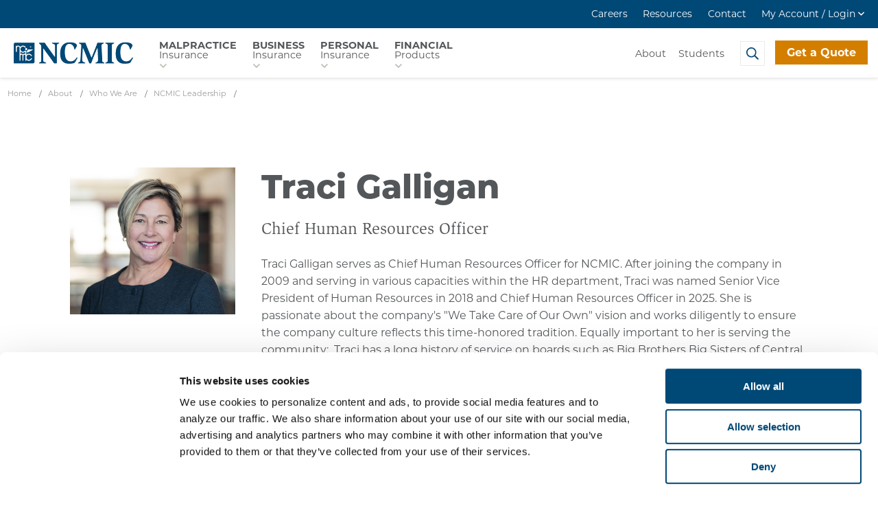

--- FILE ---
content_type: text/html; charset=utf-8
request_url: https://www.ncmic.com/about/who-we-are/authors/traci-galligan-a44/
body_size: 20571
content:


<!DOCTYPE html>
<html lang="en" class="no-js">
<head id="ctl00_Head1"><meta charset="UTF-8" /><meta name="viewport" content="width=device-width, initial-scale=1.0" /><title>
	Traci Galligan, Chief Human Resources Officer - NCMIC
</title><meta name="Description" /><script></script>
        <!-- Google Tag Manager -->
        <script>(function (w, d, s, l, i) {
                w[l] = w[l] || []; w[l].push({
                    'gtm.start':
                        new Date().getTime(), event: 'gtm.js'
                }); var f = d.getElementsByTagName(s)[0],
                    j = d.createElement(s), dl = l != 'dataLayer' ? '&l=' + l : ''; j.async = true; j.src =
                        'https://www.googletagmanager.com/gtm.js?id=' + i + dl; f.parentNode.insertBefore(j, f);
            })(window, document, 'script', 'dataLayer', 'GTM-K3T3C9');</script>
        <!-- End Google Tag Manager -->
    <meta id="ctl00_metaFacebookImage" property="og:image" content="https://www.ncmic.com/webres/Image/about/leadership/Tracy-Galligan-750x670.jpg" /><link id="ctl00_canonicalLink" rel="canonical" href="https://www.ncmic.com/about/who-we-are/authors/traci-galligan-a44/" /><link rel="apple-touch-icon" sizes="180x180" href="/images/favicons/apple-touch-icon.png" /><link rel="icon" type="image/png" sizes="32x32" href="/images/favicons/favicon-32x32.png" /><link rel="icon" type="image/png" sizes="16x16" href="/images/favicons/favicon-16x16.png" /><link rel="manifest" href="/images/favicons/site.webmanifest" /><link rel="mask-icon" href="/images/favicons/safari-pinned-tab.svg" color="#004876" /><link rel="shortcut icon" href="/images/favicons/favicon.ico" /><meta name="msapplication-TileColor" content="#ffffff" /><meta name="msapplication-config" content="/images/favicons/browserconfig.xml" /><meta name="theme-color" content="#ffffff" /><meta id="ctl00_metaTwitterCard" name="twitter:card" content="summary_large_image" /><meta id="ctl00_metaTwitterSite" name="twitter:site" /><meta id="ctl00_metaTwitterCardTitle" name="twitter:title" /><meta id="ctl00_metaTwitterCardDescription" name="twitter:description" /><meta id="ctl00_metaTwitterCardImage" name="twitter:image" /><meta id="ctl00_metaOGURL" property="og:url" content="https://www.ncmic.com/about/who-we-are/authors/traci-galligan-a44/" /><meta id="ctl00_metaOGType" property="og:type" /><meta id="ctl00_metaOGTitle" property="og:title" /><meta id="ctl00_metaOGDescription" property="og:description" /><link rel="stylesheet" href="https://use.typekit.net/vnh4dyz.css" /><link rel="stylesheet" href="https://cdn.jsdelivr.net/gh/fancyapps/fancybox@3.5.7/dist/jquery.fancybox.min.css" /><link href="/bundles/css?v=4HcS-26TwfYJNOghimSFaicqcLc8dqJleW_asskxpSU1" rel="stylesheet"/>
<script src="https://cdn.jsdelivr.net/npm/jquery@3.5.1/dist/jquery.min.js"></script>


    <script type="text/javascript">
        function do_search() {
            document.location = "/search-results/?addsearch=" + document.getElementById("q").value;
            return false;
        }
    </script>
    <script>
        $(document).ready(function () {
            $('.login_links').delay(500).slideDown(300);

            if (sessionStorage['hideAlert'] !== '1') {
                // alert banner
                $('.alert_banner').show();
            }
            else {
                $('.alert_banner').hide();
            }

            if (sessionStorage['hideCookieAlert'] !== '1') {
                $('.cookies_bar ').show();
            } else {
                $('.cookies_bar ').hide();
            }

        });
    </script>
    <script type="text/javascript">
        jQuery(function ($) {
            if (/chrom(e|ium)/.test(navigator.userAgent.toLowerCase())) {
                $('body').css('opacity', '1.0')
            }
        })
    </script>
    <!-- begin Convert Experiences code-->
    <script type="text/javascript" src="//cdn-4.convertexperiments.com/js/10041265-10041883.js"></script>
    <!-- end Convert Experiences code -->

    <script src="https://cdn01.basis.net/assets/up.js?um=1"></script>
    <script type="text/javascript">
        cntrUpTag.track('cntrData', '41459c304c44dca3');
    </script>

<link href="/webres/file/custom_css_1.css" rel="stylesheet" type="text/css" /></head>
<body id="ctl00_masterBody">
    
        <!-- Google Tag Manager (noscript) -->
        <noscript>
            <iframe title="Google Tag Manager" src="https://www.googletagmanager.com/ns.html?id=GTM-K3T3C9"
                height="0" width="0" style="display: none; visibility: hidden"></iframe>
        </noscript>
        <!-- End Google Tag Manager (noscript) -->
    
    <form method="post" action="./" id="aspnetForm" enctype="multipart/form-data">
<div class="aspNetHidden">
<input type="hidden" name="__EVENTTARGET" id="__EVENTTARGET" value="" />
<input type="hidden" name="__EVENTARGUMENT" id="__EVENTARGUMENT" value="" />
<input type="hidden" name="__VIEWSTATE" id="__VIEWSTATE" value="uIbhIBunWx6rdw9Ye92Djyi7HnDF5BZSeFlEPXrCdHIRX3znTKUvmt3P7tXuGdZ76QkeF6NKb7uYLfwB0KbKnM5Yh9zZePCHbbv8Zw/F4DTTul0nQqnHJSm/dxfieQn9f28+wl5nGGZPpbdT8SmebL5A5TUoRce7OVng92LEILMcur5tNaDreJ1dJsNFPseek7rYLj/Xvmu9zk9n4w5M4vkQhobzIB290hV/[base64]/WXsp0rESj7c+G9KNlPqIeVGh8xzrMpoqT2NX1INhPP649PqT0Dy47ukvw0PNwfB75iVXWNpB4AL6OmgPZMOErVHG5ncblfxMW/T7GzpmNDXO6Y4xiFAh8DEMAXVbeBnFq0WyJxd1p/EZcwUVMk1pN67EmRA+BFuFjUjx93XqAMBgoc7IPsKnhCD/VLlLiYEpz76zeSloeHveufxianlMK00tgsQ26FA8Q7mTjhWDVZnbvem5Dfp5eY0LubJscgh79qOF8XB7rQ0xAqjwgnIjIwBLGnOlD1B/ciCU2irn7tWFlLZxWZIXFYYA6l5LCSQDSTr+FQKnjcICmztIhb7pY5xF1Hp5/vvdADWD/l/HBK7/XgGi4vgd2s7iPM6blFGR9ujHFx6U3+kAx5or08ucWiCKVpJcaaHxgvOYPqePfbprTyLf7eRS9xrWd9mVH0YrrOu9x6WTW6FzJ7vrMvxveY+DZMofXjZR86/[base64]/[base64]/FdGsoHROA1uATkuIvmbekmjUny/SKqp+5E1xsWzHfNmhQEurgN+148ZW3vzVdCv/+51rdKsc3/UoQljV5EM/Pai+4RiWN6yi/33kuHM6ljbwJUfner+nZ0HOSl4rne4TFYiVwDuuiyM+9ndcZrbDCgRVbeM1Ro9F+8vnjHmCxuoPmwYDq/mA/OOZlkSwSC+AF4KUO5I3+H9/FwgjO5RZwJcxNOXHq2sR0E90d4111dMNoyEOpxm8urwo9LyMarHgW9xXKC4SGn622ywYz7hBfHjMGU34ZGBBrOJMVVLWyikve2pLql4RehEFgMx32UiSbQc0DwuOyyMLdYJFRYEvhLUstM0Vh7xvIYIvJKghIGHNMtZK3/ymytCJTsB9qINLLVmMuAKQSsFXubAUv+xOaDsKwjd2MN3X8sHVx1dvjPTKxQ/Yqptr6jfPN557gtcMpkmkDa1yJpZFUYbEb7kzE6NyzouVF8ctddRm47dMzV8Bp4/6ArQYh2QpmZrUUvlf4v1Z2J9kTqXdNOIWfgxBc2fwemqm9qzxr34XP7D+QHHSw/06TNqJTIY31W/+lSy790hXRiCWOvVvs7dL4z48kp5yyWs//UNU6c0zT8lSWDhFvBjUlng5Kn/csz/Ra9tbmC5/IutJOnon0QjTVXA7FjBg+ROtlNDeVmhsVe/YQsFfRqNDLcSTyZ5I2I90L5ra+pDVN0Yn5rpFGyuMmi08cmRhvNqHdpBN2ShrWkR0PbqOEDbovFYk/9G3nT33T/ANN1mHe6gwuv2dbUP77NVPyQVQ10v52O9xlr6ej6UAW0cVqqFHtARNO09WjRKzUaSUpi2wVQA8JNVgkuwUiAy7u/F1KJjD/GAwEpKJ/GPUW/dHf/MUuaMy7k3l45tPw091G5ZYJn0ZEd9kcocY6Mm3X/trmm5ojaHJqB06M6OS95CfRbHwLyGk9kLrdDflZ9QERrGstGHNHyDdkr/HDyL6W4tI/Wn2sFtmA1wQIpXHB6OGFo9JTKKWq5JyKL5a9Hs8z9sRXy3jwLfcHjka3z3PM15XAZJsXITzhcZDx2s4yHxjVMXVfEgDrQ7Hr1WStWKFZ815NmRit4xTi/+CEgIBMYSGTkA/aTO1MkwTl+LgHbOFdr0UCko6ggx/Qo2iDX+uqsWuP8YyWenUIC90WSHltJCjwtREbxQ7SGHbamnXQIgk/g6arun3/o20waEh0vsma8VwDX7bTtQjPFFb4pY4FrqruT9p6HNUktGCWiz8BLMkFPhI8skMk9eUcRNaVErWLtK3K/GI9+YtIp5NitkvykMMQN9ZIDUIOzfhrKkTG2nM/amW/E0E3ffO0I+g65qTAw0XRT1O3j2EeuJqLCkGXURU0OjTqx70vgcrZF3i2naiiG70fujFKGogzmJiSTOg7fEmNkOnahpWA2PyV8udf2CcawYVVb7Lq92/fE8EM+xr3CGxBtfcLM4GTKV2ZpC14aaXGRNJoSlpAKC3ZROoMP2xjjh3jBggzs3uPe43/l/d2OL4IdnSSbxD+erMMGUhrghxe/D2iPF2yUv1mNG/[base64]/Ns3NrvoSHhoK5hHEJSwrXas9dExb14NH/lrd0DoHDPY8d1dI4Irl1+zT5K+hxIXP3u6MKDmz66Z7i4LoH9HEsH4KImn6u65OPDo9HyjIURKU+lNMiL5NwbUJVkcGpxw3emGzr2DRVHzEhWT9lQG4Q5ssLVSouiaUeiGud4o3BN0tznajjO1WKlHPi1/[base64]/doOvPOYiTIKUFzXlLCedzDEWlRLRwwaoGMcRgUdFmDJmEFRrj6GSaIGALDHB5EikolUnRDNdwgptcZG7ee8YQ9whm3xytfR8AAfLH7DXQGU+HClrs4vUJYAWoGyuiAkuPf6Zar0x+fwzldmL7NJ4Mbx8Q4YZibS5JIDZNnTTcyrtrE7AcP4FqjTMT2Z9s1GkJM/LfxNMyKWaCFW8VyZedHsz+tz9QvP+5ie3gzSTrQtGUwSnbe9/VIe55s02eD313eifx/rk5VPFvQbDg8cvCCCnCJ50BRUtKZoGUcVjHaPiiJwUCp2++wCRNV6IptxvELgXIJLblCRciARNVsL+9R9anW93R+/[base64]/++aNLIQxv29FPbsRCGlWiFJf/oNwPaLXDTXIgu1UVoXjvj5uPZDqODo1pD0OzD2TI9rFb2WTGKRrACsuDZeYNYIuqnV7UGk4H/8ipF93fbEruKddfKGmhlCAoXA97hKy3/it8zoCq9cN6pyOv5BERPwDQAmzKqKHltMpGqY1eo1kiOkUKJF08HkLe0LegZ4ki3Jt72VOaOF0l0P8NWLpKj95PQaDAtcQmM/BSfTUpr4DkY6Gikj0ATi84KOJhCFgFnqjTR5nR9XV9D7iAp41MNkwPC9mReZGAqGyaVXcAaDID0fb8el/ocot2wpleyAQ8qJVJW047EWkue1b99boaL6A40TGZoViM6FFASFSdZutIGNrH+QbKKnyL6Bajqr+bzx3zm4I5eAQ34aDWwnU6VQPwtrZy8dsQAOrRevtaUSDkqOU8AM7rtr50+00wzUiqtUm7zSs5Dj4pwXZiY7E/Zoxydy35hq/TGWCojo7DusZpKIJ0mm5ChMOysKS2yJK2RionAz2QJwKAmTi5t40ADCtNILmC6EGe/8zXKC/GWaJBvWPLLccZG+60cH1CN7isYJpJ24WmmCWcE94xkO4u+AnNpPMhSF/JH2WV0mQYut/GOzzO9DBltr+nh2IrlZYzggaXPtS72X0ceBRkOxzFvW4MqwZssxXYTxDQXSchPqBtdUZPPL4YQZouF/l4ucUzJBMv0MlGrOfJa+7BN4We7CGcEh+aTbbnsn6hLuATUfB/Iy1XQoM8nTFfn6r4vyTKMoUBEQ9zspwgwogs9fpSt4cIFKHPoKWGJldoVLBL7iImf5Vm+DG2Hpdy4SHR3byXZaxvd2TcMNtZVm+NgITGe8jJxNFK9m5GYa86KvXhiCHWyy64pkP+Z5ox7mauDOrTn/jBrbq4uHLpt+jwkFCnN2Tmsqun9LKHeXLN7g7pQjBGdzvjt8jZdi7Xc6YL0F6iQ8Eh7id4ehc4BeDsGUZeSFrhdQueTZkQ3o6dZu+tf9Zumof7ccdXckRk4SsUyvYzcIDVWU70SCzfXiWAsRehtn10/[base64]/cU67t8LqewnWdm0H8zhrx2q/7/cFve/[base64]/vH1XdhbOc/RlxGfFmXlHm+/Ch8UVHsVpf843vcZ7tdiFMO89ok7CJyWctjccZF2DtWpmW/ql93Np3SHxvWMpWHY9mYlallN/xuFVQPri4TWsBVwicorbdBNiFEsDGYRs76pwn8UfWSyH0giXLBY92sPiI3QuN5EI7FqaS06M7iqe1spDppKv/CJKsJ5RICkOLlvWSjVy0RP9XzNMx+E5eAUsStM7SpUTiFZc9RA2WD7nh79Zbm0Z+PgaSAA906ny0qw64lkaGFWTG1KQ0/uMFsKvPlquiSFffMzklpQ9iVbwmMJRAKv2hMPCrpGNz/rPa/SBnUTi4++QAVj9Lp3egk0IzIiDY14xLTFo910bBRVK/Nw53gtwERapBb8s+9PVwIKnNoDCEx1RlgGJB3f0UtgHIXzrhqoBdL7kxmvTGq4b2lmlgoaH0YGiFZCPKL76dgSNItTznOGUqohxMUVQYHzmjzDKj5fKDUzDis8NFTp4hC7WPgd17O0Na/7qRPevd35kgExa1voq6YfQAU0LLuiJZ/Z0TgDl+k50IyGCMZQ9NXh9g43OK0F6vGrLOAKJwg3EGfpvms0qIVcn5IdzHPgPz2AkmGwWOMKND+hpSlq1d4zrMtpcq0S1/IIwZeME2jRW1h/0awljCUv/GgvQiz3++opIfIsuCgVTP4/QYEcF9t8cni2U3zEXoBa3mewByr8oETlnxcfR8+w1wtmIKYKcbpuoyO7SbZlRQaTDooDnxpSVjIdXgIzEq/55EkPc40PL2uw/B+0IXbWSjw+RsNPQjamvzwF9cjrUdLlHRs6OiflGLqShi/4lE5KvVc6rsKdnR4T9HdqY0/1Rx5tJUYbrufO11TTxpzSfK+E6Z1eB8x2LGRJ9VKw93lF4wg2hIEDSVXVU/9nwWCSa6tNrVwGrFjIuF/CXrCZ2odqp/KL8Rt/2V2CKHEFnbzFo2nSPM/CPW9puaRIrYY3qaUiqDC9ExdGTdAJyVZTOWdCk7Wu+ZHygF1JNkt50vJs92J1yRM7DwDuJTw98vLKRnDuYxW3+yDu+cT7NelbeyXEjccFBcUiBzzfSli2XtTpV51VlDHjr36TmIRT5KxN4eg3uJPZtKzqyu7/Yovlz0uboFGsrIr4Ws2lZCEbz1CeelNkzW0kmvONeawGsyPhmJoI+V8css710zZm5nTUX8eGijizdsepGotV4FzaxMHyyz2XnYsPi0bLtJsnFCCTyLs39woBgaAgeU3XHUk2IcWhSu3XoRvOINS3RuNIvsKJkRW6kdnf67eYJ+NLwHDa0+rQSO/08+aW+rQDuEHS4zMMkMRVFz6sNS+L6VOMhs6okHSAs04VCVJgG44nEAbcrHrv5LcnHgOyhuP3EoWSfK1Je3ryIk8C+HHv84p4pGofTlXajvasjcKBJDMD0faecXyc25Y1f2eO/HLfYB41fON2IkRr2S8vHADSp9yKV9xC0pnQB9DKNAiSAW9z462TTStj1A9rpOBPfZTQwf2gnILleD55msZraqR37jE6dw0xJUjZQxBuFd1jjDMpzTLAY+OQB0q2zVgZQYlInebD/E9WRRg48fEtWzv9m0zXReRD7Fjxj3jMmOp04MB3KagPCPSxLbPlUlvbVryFv0m77reeots7b4Z9PPL/9vsT212FVjjxQkmhfFWM0frrgaQ+pu60h3pCJjTKeh7/C7HMxZlS/X+SsULqb39h40Pofq8fmZ0YXNOZmYqykFNmTyzBoBy/4bwUfZqcjuj7TajlfoLK+6bdD68jCaO//2TeWDvcAQ6HZ4IKiLOS9IJgNHAP+tqFew8FVTH9Ut0xYuY9J4mIglfo/L8g3PxNmw2KvfjuP+IpJ3iukVBmxT0KWkJNvyDor/879bGclaFba+Y+24zX0/hCv//9x4kaoxIgK+LFscxG4BHM+WSEgzqFP83c3i7AvhcgiYdWcugJWTFTEhLzsBIFu0XvTC6zm8JagntQ/[base64]/vA7jW19uTCzSrf/nfAfz7DveewfGPzZSlcQa0N56lZvVlWhhLObF6hE58CqmIR/[base64]/EAraNb1uC26C7pjfCdE0sa8FWu5x227l+PsNGTQLCtT5oPkB9MYAwuPFbvzVNI1ZpTDI/nWlJPsszwyQFEELPYSrGkoEZ80nRE78l+Thv7Daue9QddbP95r3xht0lgPYnrkRr/6q2ihUFqvYGZSBdXNuL4Ftds2i5sSHN3JrI0v7qJJpimFZbG5Nlpjcot42Et3OraR2cNhZkrIFUxT9A5/kmhMSuP6hmhTqfQJWOCuKosWAO8wv5TwJKqN+fD7ZRoCdf0JdM+HVYUnKhtm6apnB6Nx0m86s+oiRBm2k6NjTnBdYu/AOJL7Uk8vUSrL7pdvrqA4MM/UfuXlKVcni5vJrc/n+TQsQ7mDSrQ3pDxhgLwlPRttDzyBUdNTUGS0uGKMcwbmYdDpLcSMmqNARO4K45qRzJPWJ8k160zy7FwXAlRiFfdulgQFG+SffYKu3TnbafR6q7RVulwGen7jKUrEfnDqMb3PAWCpyZUwugdsXOmmX4E/vvwTKVV98Q0eGxQg0CbBZjsaro4Yy05vnggp+ncZiehRVeu8T8O8oMdV93bhuxhGGb8NwkwdGen7oq5Y58gWFA5ilnEXsZPpv+CTznthURtpBtHO4Y3nePOCvu3NrI63eymwNg8HsGTZzUnzb1fqL63XNYvb/PVisjIiPFSySnGTP0q/n/r6QV+TPT6Qt07/0nhZMqrlfw0Ch1sD1//hbOLYw/xnpnEMz5XdZQx5WjH4qFfdOX9oCg2Ooh0D19jyA+YDLOfDotWrGyhJocW3qDd4hVRpQsp/VmFakGdURtRm1u2p8sNzGxml5HYcSFBwtNQ2GqCtup/IU59TKt5B7WrBBBMEpJt8oMu+tkN+bcj1FHarujFv35hzCFsYkPIcRcnpsWDQras9llraC0q8bA+L63ZElQ+6KNgSoq6UudVuIZINIqMSvhA68HcxixorDH7xi8EoFu5JjIO3esiycki+UZT4Suxk0KF/RKDmgFmiwS+1WxDsAZiGRGlXHWHxAZiW2RPgJvBH/14jRDte++cGbgMnZid7poa0A4VvMeldajMaPBp/iGbLE5GBwI7i8b3mSRR2pwTTUyXQR4/[base64]/1n4Xje1MYpO5X+g4V68cfUeX6Puo9HZ7Y6DJh82jTrPEOFhKWP3qw71dTL3D9rhPgRprJROJPGasPOOpLo9XR6srFddasl7Aym9ylIma" />
</div>

<script type="text/javascript">
//<![CDATA[
var theForm = document.forms['aspnetForm'];
if (!theForm) {
    theForm = document.aspnetForm;
}
function __doPostBack(eventTarget, eventArgument) {
    if (!theForm.onsubmit || (theForm.onsubmit() != false)) {
        theForm.__EVENTTARGET.value = eventTarget;
        theForm.__EVENTARGUMENT.value = eventArgument;
        theForm.submit();
    }
}
//]]>
</script>


<script src="https://ajax.aspnetcdn.com/ajax/4.6/1/WebForms.js" type="text/javascript"></script>
<script type="text/javascript">
//<![CDATA[
window.WebForm_PostBackOptions||document.write('<script type="text/javascript" src="/WebResource.axd?d=pynGkmcFUV13He1Qd6_TZOrOgJI8IYyv0hnSCjaGMk6__if-2OKcq8cI6WoE7fYFNHtJoqFKMEjqOxM-9OAHIA2&amp;t=638901591720898773"><\/script>');//]]>
</script>



<script src="https://ajax.aspnetcdn.com/ajax/4.6/1/MicrosoftAjax.js" type="text/javascript"></script>
<script type="text/javascript">
//<![CDATA[
(window.Sys && Sys._Application && Sys.Observer)||document.write('<script type="text/javascript" src="/ScriptResource.axd?d=NJmAwtEo3Ipnlaxl6CMhvvBte9t7UANmmhbAk4GxrKqMhFJ_dxi2EYn-ur-6CucNsqqw-xDCkWH3sTWGSVxUe5t_Ibvhbv9igOr-9dwxHqguYlVjwOJ4CTal6Z8mrLTcJWR7Od9ka2FOsuS-XUhfPzuz5R8rnOxcm1uH-b-9urA1&t=32e5dfca"><\/script>');//]]>
</script>

<script src="https://ajax.aspnetcdn.com/ajax/4.6/1/MicrosoftAjaxWebForms.js" type="text/javascript"></script>
<script type="text/javascript">
//<![CDATA[
(window.Sys && Sys.WebForms)||document.write('<script type="text/javascript" src="/ScriptResource.axd?d=dwY9oWetJoJoVpgL6Zq8OOdtbvyCj6zNQcbbN1AU0Wxvy2zCqfjG-vxOaBSm4qsDhEXT41Of5MQozC1FJDxzWZ8xFjfc2SY4WWh-T448Se-JMpo6IR3Il7G7IXUKlBnmQ-eT1IeNCAf7Zga_K0LuIRAOkMIdy9qg_ldCXDKi3r81&t=32e5dfca"><\/script>');//]]>
</script>

<div class="aspNetHidden">

	<input type="hidden" name="__VIEWSTATEGENERATOR" id="__VIEWSTATEGENERATOR" value="868F927F" />
	<input type="hidden" name="__EVENTVALIDATION" id="__EVENTVALIDATION" value="W0u/NVONF+EcQVL1SLuL5F9lHmgOIsQ7Gf/CYHIppr6OC5+H3fhSHXWbJ4xR9suxFLRIidSJUFE45SxOw+7Rhihe49zmbeH3GUryoOwT6bh14zrPUFnA+YXmqyfg+fT1" />
</div>
        <div class="site_wrapper">
            

            
            
            <script type="text/javascript">
//<![CDATA[
Sys.WebForms.PageRequestManager._initialize('ctl00$ScriptManager2', 'aspnetForm', [], ['ctl00$ScriptManager2',''], [], 90, 'ctl00');
//]]>
</script>
<input type="hidden" name="ctl00$ScriptManager2" id="ctl00_ScriptManager2" />
<script type="text/javascript">
//<![CDATA[
Sys.Application.setServerId("ctl00_ScriptManager2", "ctl00$ScriptManager2");
Sys.Application._enableHistoryInScriptManager();
//]]>
</script>



            <a class="skip" href="#main">Skip to main content</a>
            <header class="site_header clearfix">
                <div id="ctl00_divMasterSearch" role="search" class="searchbar clearfix">
                    <div class="wrapper">
                        <div id="ctl00_pnlButton" class="search_box" onkeypress="javascript:return WebForm_FireDefaultButton(event, &#39;lbtnSearch&#39;)">
	
                            <label for="q" class="visuallyhidden">What can we help you find?</label>
                            <input type="text" name="q" id="q" value="" class="addsearch" placeholder="search terms" />
                            <a onclick="return do_search();" id="lbtnSearch" class="btn btn-small" title="search" href="javascript:__doPostBack(&#39;ctl00$lbtnSearch&#39;,&#39;&#39;)">Search</a>
                        
</div>
                    </div>
                </div>

                <div class="top_bar clearfix">
                    <nav id="ctl00_divMasterTopNav" class="nav_tertiary clearfix">
                        <ul class="parent">
                            <li>1-800-247-8043</li>
                            <li data-added="true"><a href="/about/working-at-ncmic/careers/">Careers</a></li>
                            <li data-added="true"><a href="/resources/">Resources</a></li>
                            <li data-added="true"><a href="/about/contact-us/">Contact</a></li>
                            <li class="drop_nav"><a href="/about/login/">My Account<span> / Login</span> <i class="far fa-angle-down"></i></a>
                                <ul>
                                    <li>
                                        <div class="flex_grid flex_3x">
                                            <div class="flex_item">
                                                <p class="nav_heading">Malpractice Accounts</p>

<ul>
	<li><a href="https://portal.ncmic.com/#/?action=login">Login</a></li>
	<li><a href="http://portal.ncmic.com/#/">Create Account</a></li>
</ul>
                                            </div>
                                            <div class="flex_item">
                                                <p class="nav_heading">Other Accounts</p>

<ul>
	<li><a aria-label="MilesAway Mastercard - Log in to access your MilesAway Mastercard account" href="https://www.mymilesaway.com/">MilesAway Business Credit Card</a></li>
	<li><a aria-label="Credit Card Processing - Log in to access your merchant credit card processing portal" href="https://mymerchant.ncmic.com/?b=ncmic">Credit Card Processing</a></li>
	<li><a href="http://portal.ncmic.com">Business Loans</a></li>
	<li><a aria-label="Starting Into Practice - Log in to the Starting Into Practice website" href="https://www.startingintopractice.com/">Starting Into Practice</a></li>
	<li><a href="http://www.startingwithsuccess.com">Starting with Success</a></li>
</ul>
                                            </div>
                                            <div class="flex_item">
                                                <p class="text_smaller outset_top_s">For account information on products not listed here, <a href="/about/contact-us/">Contact Us by email</a> or at 800-769-2000</p>
                                            </div>
                                        </div>
                                    </li>
                                </ul>
                            </li>
                            
                        </ul>
                    </nav>
                </div>

                <div class="header_main clearfix">
                    <a id="ctl00_lnkMasterLogo" class="logo" href="/"><span class="visuallyhidden">NCMIC</span></a>
                    <a href="javascript:void(0);" class="nav_primary_btn">
                        <svg aria-hidden="true" focusable="false" data-prefix="far" data-icon="bars" role="img" xmlns="http://www.w3.org/2000/svg" viewBox="0 0 448 512"><path fill="currentColor" d="M436 124H12c-6.627 0-12-5.373-12-12V80c0-6.627 5.373-12 12-12h424c6.627 0 12 5.373 12 12v32c0 6.627-5.373 12-12 12zm0 160H12c-6.627 0-12-5.373-12-12v-32c0-6.627 5.373-12 12-12h424c6.627 0 12 5.373 12 12v32c0 6.627-5.373 12-12 12zm0 160H12c-6.627 0-12-5.373-12-12v-32c0-6.627 5.373-12 12-12h424c6.627 0 12 5.373 12 12v32c0 6.627-5.373 12-12 12z"></path></svg>
                        <span>Menu</span></a>
                    <div class="nav_primary_btn_close">
                        <a href="javascript:void(0);">
                            <svg aria-hidden="true" focusable="false" data-prefix="far" data-icon="times" role="img" xmlns="http://www.w3.org/2000/svg" viewBox="0 0 320 512"><path fill="currentColor" d="M207.6 256l107.72-107.72c6.23-6.23 6.23-16.34 0-22.58l-25.03-25.03c-6.23-6.23-16.34-6.23-22.58 0L160 208.4 52.28 100.68c-6.23-6.23-16.34-6.23-22.58 0L4.68 125.7c-6.23 6.23-6.23 16.34 0 22.58L112.4 256 4.68 363.72c-6.23 6.23-6.23 16.34 0 22.58l25.03 25.03c6.23 6.23 16.34 6.23 22.58 0L160 303.6l107.72 107.72c6.23 6.23 16.34 6.23 22.58 0l25.03-25.03c6.23-6.23 6.23-16.34 0-22.58L207.6 256z"></path></svg>
                            <span>Close Menu</span></a>
                    </div>
                    
                        <nav aria-label="primary navigation" class="nav_primary clearfix">
                            <ul class="parent left">
                                <li class="drop_nav">
                                    <a href="/insurance/malpractice/"><span>Malpractice</span> Insurance</a>
                                    <ul>
                                        <li>
                                            <div class="flex_grid flex_2x">
                                                <div class="flex_item">
                                                    <ul>
                                                        <li class="nav_heading">
                                                            <a href="/insurance/malpractice/">Malpractice Insurance</a></li>
                                                        
                                                                <li><a href="https://www.ncmic.com/insurance/malpractice/policy-features/">Policy Features</a></li>
                                                            
                                                                <li><a href="https://www.ncmic.com/insurance/malpractice/claims-services/">Claims Services</a></li>
                                                            
                                                                <li><a href="https://www.ncmic.com/insurance/malpractice/coverage-types/">Coverage Types</a></li>
                                                            
                                                                <li><a href="https://www.ncmic.com/insurance/malpractice/risk-management/">Risk Management</a></li>
                                                            
                                                                <li><a href="https://www.ncmic.com/insurance/malpractice/checklist/">Malpractice Insurance Checklist</a></li>
                                                            
                                                                <li><a href="https://www.ncmic.com/insurance/malpractice/apply-for-malpractice-insurance/profession-apply-for-malpractice-coverage/">Apply For Malpractice Coverage</a></li>
                                                            
                                                                <li><a href="https://www.ncmic.com/insurance/malpractice/practice-and-policy-forms/">Forms - Practice and Policy</a></li>
                                                            
                                                                <li><a href="https://www.ncmic.com/insurance/malpractice/resources/">Malpractice Resources & Articles - NCMIC</a></li>
                                                            
                                                    </ul>
                                                </div>
                                                <div class="flex_item">
                                                    <ul>
	<li class="nav_heading">Related Resources</li>
	<li><a href="https://www.ncmic.com/insurance/malpractice/checklist/">Malpractice Insurance Checklist</a></li>
	<li><a href="https://www.ncmic.com/insurance/malpractice/practice-and-policy-forms/">Forms - Practice and Policy</a></li>
	<li><a href="https://www.ncmic.com/insurance/malpractice/resources/">Malpractice Resources &amp; Articles - NCMIC</a></li>
</ul>
                                                </div>
                                            </div>
                                        </li>
                                    </ul>
                                </li>
                                <li class="drop_nav">
                                    <a href="/insurance/"><span>Business</span> Insurance</a>
                                    <ul>
                                        <li>
                                            <div class="flex_grid flex_2x">
                                                <div class="flex_item">
                                                    <ul>
                                                        <li class="nav_heading">
                                                            <a href="/insurance/business/">Business Insurance</a></li>
                                                        
                                                                <li><a href="https://www.ncmic.com/insurance/business/owner-policy-protection/">Business Owner's Protection Insurance</a></li>
                                                            
                                                                <li><a href="https://www.ncmic.com/insurance/business/workers-compensation/">Workers' Compensation Insurance</a></li>
                                                            
                                                                <li><a href="https://www.ncmic.com/insurance/business/data-breach/">Data Breach Insurance</a></li>
                                                            
                                                                <li><a href="https://www.ncmic.com/insurance/business/other-coverages/">Other Coverages</a></li>
                                                            
                                                                <li><a href="https://www.ncmic.com/insurance/business/checklist/">Business Insurance Checklist</a></li>
                                                            
                                                                <li><a href="https://www.ncmic.com/insurance/business/resources/">Business Resources & Articles - NCMIC</a></li>
                                                            
                                                    </ul>
                                                </div>
                                                <div class="flex_item">
                                                    <ul>
	<li class="nav_heading">Related Resources</li>
	<li><a href="https://www.ncmic.com/insurance/business/checklist/">Business Insurance Checklist</a></li>
	<li><a href="https://www.ncmic.com/insurance/business/resources/">Business Resources &amp; Articles - NCMIC</a></li>
</ul>
                                                </div>
                                            </div>
                                        </li>
                                    </ul>
                                </li>
                                <li class="drop_nav">
                                    <a href="/insurance/personal/"><span>Personal</span> Insurance</a>
                                    <ul>
                                        <li>
                                            <div class="flex_grid flex_2x">
                                                <div class="flex_item">
                                                    <ul>
                                                        <li class="nav_heading">
                                                            <a href="/insurance/personal/">Personal Insurance</a></li>
                                                        
                                                                <li><a href="https://www.ncmic.com/insurance/personal/chiropractor/">Insurance for Chiropractors</a></li>
                                                            
                                                    </ul>
                                                </div>
                                                <div class="flex_item">
                                                    <ul>
	<li class="nav_heading">Related Resources</li>
	<li><a href="https://www.ncmic.com/resources/">Personal Insurance Resources &amp; Articles - NCMIC</a></li>
</ul>
                                                </div>
                                            </div>
                                        </li>
                                    </ul>
                                </li>
                                <li class="drop_nav">
                                    <a href="/finance/"><span>Financial</span> Products</a>
                                    <ul>
                                        <li>
                                            <div class="flex_grid flex_2x">
                                                <div class="flex_item">
                                                    <ul>
                                                        <li class="nav_heading">
                                                            <a href="/finance/">Financial Products</a></li>
                                                        
                                                                <li><a href="https://www.ncmic.com/finance/loans/">Loans</a></li>
                                                            
                                                                <li><a href="https://www.ncmic.com/finance/milesaway-business-credit-card/">MilesAway Business Credit Card</a></li>
                                                            
                                                                <li><a href="https://www.ncmic.com/finance/credit-card-processing/">Credit Card Processing</a></li>
                                                            
                                                                <li><a href="https://www.ncmic.com/finance/practice-management-bridge/">Practice Management Bridge</a></li>
                                                            
                                                                <li><a href="https://www.ncmic.com/finance/resources/">Finance Resources & Articles - NCMIC</a></li>
                                                            
                                                    </ul>
                                                </div>
                                                <div class="flex_item">
                                                    <ul>
	<li class="nav_heading">Related Resources</li>
	<li><a href="https://www.ncmic.com/finance/resources/">Finance Resources &amp; Articles - NCMIC</a></li>
</ul>
                                                </div>
                                            </div>
                                        </li>
                                    </ul>
                                </li>
                            </ul>
                            <ul class="parent right">
                                <li><a href="/about/">About</a></li>
                                <li><a href="/industries/students/">Students</a></li>
                                <li><a href="/about/working-at-ncmic/careers/">Careers</a></li>
                                <li><a href="/resources/">Resources</a></li>
                                <li><a href="/about/contact-us/">Contact</a></li>
                                <li><a class="header-cta-mobile" href="/quotes-and-applications/">Get a Quote</a></li>
                            </ul>
                        </nav>
                        <a href="javascript:void(0);" class="searchtoggle">
                            <svg aria-hidden="true" focusable="false" data-prefix="far" data-icon="search" role="img" xmlns="http://www.w3.org/2000/svg" viewBox="0 0 512 512"><path d="M508.5 468.9L387.1 347.5c-2.3-2.3-5.3-3.5-8.5-3.5h-13.2c31.5-36.5 50.6-84 50.6-136C416 93.1 322.9 0 208 0S0 93.1 0 208s93.1 208 208 208c52 0 99.5-19.1 136-50.6v13.2c0 3.2 1.3 6.2 3.5 8.5l121.4 121.4c4.7 4.7 12.3 4.7 17 0l22.6-22.6c4.7-4.7 4.7-12.3 0-17zM208 368c-88.4 0-160-71.6-160-160S119.6 48 208 48s160 71.6 160 160-71.6 160-160 160z"></path></svg>
                            <span class="visuallyhidden">Search</span></a>
                        <a class="header-cta" href="/quotes-and-applications/">Get a Quote</a>
                    
                    
                </div>
            </header>
            <!--/header-->

            


            <main id="main">
                

    

    
<nav aria-label="breadcrumb navigation" class="breadcrumb" itemscope="" itemtype="http://schema.org/BreadcrumbList">
    
    <span itemprop="itemListElement" itemscope="" itemtype="http://schema.org/ListItem">
        <a href="https://www.ncmic.com" itemprop="item"><span itemprop="name">Home</span>
            <meta itemprop="position" content="1" />
        </a>&nbsp;/&nbsp;&nbsp;            </span>
    
    <span itemprop="itemListElement" itemscope="" itemtype="http://schema.org/ListItem">
        <a href="/about/" itemprop="item"><span itemprop="name">About</span>
            <meta itemprop="position" content="2" />
        </a>&nbsp;/&nbsp;&nbsp;            </span>
    
    <span itemprop="itemListElement" itemscope="" itemtype="http://schema.org/ListItem">
        <a href="/about/who-we-are/" itemprop="item"><span itemprop="name">Who We Are</span>
            <meta itemprop="position" content="3" />
        </a>&nbsp;/&nbsp;&nbsp;            </span>
    
    <span itemprop="itemListElement" itemscope="" itemtype="http://schema.org/ListItem">
        <a href="https://www.ncmic.com/about/who-we-are/authors/" itemprop="item"><span itemprop="name">NCMIC Leadership</span>
            <meta itemprop="position" content="4" />
        </a>&nbsp;/&nbsp;&nbsp;            </span>
    
</nav>


    

    <div class="content">
        <div class="inset_squish_xl">
            <div class="group structure clearfix">
                

<div class="group structure clearfix">
    <div class="first group_1of4">
    
        <img class="lazy_img" data-src="/webres/Image/about/leadership/Tracy-Galligan-750x670.jpg" alt="Traci Galligan">
    
    </div>

    <div class="last group_3of4">
        <h1>Traci Galligan</h1>
        <p class="lead">Chief Human Resources Officer</p>
        <p>Traci Galligan&nbsp;serves as Chief Human Resources Officer&nbsp;for NCMIC. After joining the company in 2009&nbsp;and serving in various capacities within the HR department, Traci was named Senior Vice President of Human Resources&nbsp;in 2018 and Chief Human Resources Officer in 2025. She&nbsp;is passionate about the company&#39;s&nbsp;&quot;We Take Care of Our Own&quot; vision and works diligently to ensure the company culture reflects this time-honored tradition. Equally important to her is serving the community;&nbsp; Traci has a long history of service on boards such as Big Brothers Big Sisters of Central Iowa, and currently serves on the board for House of Mercy. Traci graduated from Iowa State University with honors and has advanced her certifications in HR and Insurance throughout her career.</p>
    </div>
</div>





                
            </div>
        </div>
    </div>

    

            </main>
            <!--/main-->


            <footer class="site_footer">
                <div class="colors_bar bar_height">
                    <div></div>
                    <div></div>
                    <div></div>
                </div>

                <div id="ctl00_divMasterFooter" class="footer_top inset_l">
                    <a href="javascript:void(0)" class="show_nav show_hide"><i class="fa fa-bars" aria-hidden="true"></i>Navigation</a>
                    <div class="show_hide_content clearfix">
                        <nav class="structure clearfix">
                            <div class="first group_1of5">
                                <p>
                                    <strong>
                                        <a href="/insurance/malpractice/">Malpractice Insurance</a></strong>
                                </p>
                                <ul>
                                    
                                            <li><a href="https://www.ncmic.com/insurance/malpractice/policy-features/">Policy Features</a></li>
                                        
                                            <li><a href="https://www.ncmic.com/insurance/malpractice/claims-services/">Claims Services</a></li>
                                        
                                            <li><a href="https://www.ncmic.com/insurance/malpractice/coverage-types/">Coverage Types</a></li>
                                        
                                            <li><a href="https://www.ncmic.com/insurance/malpractice/risk-management/">Risk Management</a></li>
                                        
                                            <li><a href="https://www.ncmic.com/insurance/malpractice/checklist/">Malpractice Insurance Checklist</a></li>
                                        
                                            <li><a href="https://www.ncmic.com/insurance/malpractice/apply-for-malpractice-insurance/profession-apply-for-malpractice-coverage/">Apply For Malpractice Coverage</a></li>
                                        
                                            <li><a href="https://www.ncmic.com/insurance/malpractice/practice-and-policy-forms/">Forms - Practice and Policy</a></li>
                                        
                                            <li><a href="https://www.ncmic.com/insurance/malpractice/resources/">Malpractice Resources & Articles - NCMIC</a></li>
                                        
                                </ul>
                            </div>
                            <div class="first group_1of5">
                                <p>
                                    <strong>
                                        <a href="/insurance/business/">Business Insurance</a></strong>
                                </p>
                                <ul>
                                    
                                            <li><a href="https://www.ncmic.com/insurance/business/owner-policy-protection/">Business Owner's Protection Insurance</a></li>
                                        
                                            <li><a href="https://www.ncmic.com/insurance/business/workers-compensation/">Workers' Compensation Insurance</a></li>
                                        
                                            <li><a href="https://www.ncmic.com/insurance/business/data-breach/">Data Breach Insurance</a></li>
                                        
                                            <li><a href="https://www.ncmic.com/insurance/business/other-coverages/">Other Coverages</a></li>
                                        
                                            <li><a href="https://www.ncmic.com/insurance/business/checklist/">Business Insurance Checklist</a></li>
                                        
                                            <li><a href="https://www.ncmic.com/insurance/business/resources/">Business Resources & Articles - NCMIC</a></li>
                                        
                                </ul>
                                <p>
                                    <strong>
                                        <a href="/insurance/personal/">Personal Insurance</a></strong>
                                </p>
                                <ul>
                                    
                                            <li><a href="https://www.ncmic.com/insurance/personal/chiropractor/">Insurance for Chiropractors</a></li>
                                        
                                </ul>
                            </div>
                            <div class="middle group_1of5">
                                <p>
                                    <strong>
                                        <a href="/finance/">Financial Products</a></strong>
                                </p>
                                <ul>
                                    
                                            <li><a href="https://www.ncmic.com/finance/loans/">Loans</a></li>
                                        
                                            <li><a href="https://www.ncmic.com/finance/milesaway-business-credit-card/">MilesAway Business Credit Card</a></li>
                                        
                                            <li><a href="https://www.ncmic.com/finance/credit-card-processing/">Credit Card Processing</a></li>
                                        
                                            <li><a href="https://www.ncmic.com/finance/practice-management-bridge/">Practice Management Bridge</a></li>
                                        
                                            <li><a href="https://www.ncmic.com/finance/resources/">Finance Resources & Articles - NCMIC</a></li>
                                        
                                </ul>
                            </div>
                            <div class="middle group_1of5">
                                <p>
                                    <strong>
                                        <a href="/about/">About</a></strong>
                                </p>
                                <ul>
                                    
                                            <li><a href="https://www.ncmic.com/about/who-we-are/">Who We Are</a></li>
                                        
                                            <li><a href="https://www.ncmic.com/about/what-we-do/">What We Do</a></li>
                                        
                                            <li><a href="https://www.ncmic.com/about/working-at-ncmic/">Working Here</a></li>
                                        
                                </ul>
                            </div>
                            <div class="last group_1of5">
                                <p><strong><a href="#">I Need To</a></strong></p>
                                <ul>
                                    
                                            <li><a href="/events/">View Event Calendar</a></li>
                                        
                                            <li><a href="https://new-business.ncmic.com/#/apply">Apply for Malpractice Coverage</a></li>
                                        
                                            <li><a href="/cont-ed/">Find Continuing Education</a></li>
                                        
                                            <li><a href="https://business-credit-card.ncmic.com/">Get a Credit Card</a></li>
                                        
                                            <li><a href="/about/login/">Make a Payment</a></li>
                                        
                                            <li><a href="/insurance/malpractice/claims-services/report-a-claim/">Report a Claim</a></li>
                                        
                                            <li><a href="/about/working-at-ncmic/careers/">Find a Job</a></li>
                                        
                                            <li><a href="/about/contact-us/">Contact NCMIC</a></li>
                                        
                                </ul>
                            </div>
                        </nav>
                    </div>
                </div>

                

                <div class="footer_bottom inset_l center">
                    <a href="/" class="logo stack"><span class="visuallyhidden">NCMIC</span></a>
                    <ul class="social outset_bottom clearfix">
                        <li>
                            <a href="https://www.facebook.com/NCMIC"><i class="fab fa-facebook-f"></i><span class="visuallyhidden">Facebook</span></a>
                        </li>
                        <li>
                            <a href="https://twitter.com/ncmic"><i class="fab fa-twitter"></i><span class="visuallyhidden">Twitter</span></a>
                        </li>
                        <li>
                            <a href="https://www.instagram.com/ncmicinsurance/"><i class="fab fa-instagram"></i><span class="visuallyhidden">Instagram</span></a>
                        </li>
                        <li>
                            <a href="https://www.linkedin.com/company/ncmic"><i class="fab fa-linkedin-in"></i><span class="visuallyhidden">Linkedin</span></a>
                        </li>
                        <li>
                            <a href="https://www.youtube.com/channel/UCAnSlFQZe8lwwv0n_oJVn9A"><i class="fab fa-youtube"></i><span class="visuallyhidden">YouTube</span></a>
                        </li>
                    </ul>
                    <p>Copyright &copy; 2026. All Rights Reserved.</p>
                    <p><a href="/about/privacy-policy/">Online Privacy Statement</a> &nbsp;   | &nbsp; <a href="/about/terms-of-service/">Terms of Service</a> &nbsp;  |    &nbsp;     <a href="/about/accessibility/">Accessibility</a>  &nbsp; |   &nbsp;      <a href="/sitemap/">Site Map</a></p>
                    <p><a href="https://www.spinutech.com">Site by Spinutech</a></p>
                    
                </div>
            </footer>
            <!--/footer-->

            

            <div class="mobile"></div>
        </div>
        <!--/site wrapper-->

        
        

        
    </form>

    <script>
        window.addEventListener("load", function () {
            // page level jquery
        });
    </script>
    <script src="https://cdn.jsdelivr.net/gh/fancyapps/fancybox@3.5.7/dist/jquery.fancybox.min.js"></script>

    <script src="//cdn.jsdelivr.net/npm/slick-carousel@1.8.1/slick/slick.min.js"></script>

    <script src="/bundles/js?v=vPeTI83krbnFKM_ziCA7tVFU01l1Gs6bKAE2ccumwL41"></script>

    <script async src="https://kit.fontawesome.com/ae40e19490.js"></script>
</body>
</html>


--- FILE ---
content_type: application/javascript; charset=utf-8
request_url: https://www.ncmic.com/bundles/js?v=vPeTI83krbnFKM_ziCA7tVFU01l1Gs6bKAE2ccumwL41
body_size: 40197
content:
/*! modernizr 3.3.1 (Custom Build) | MIT *
 * https://modernizr.com/download/?[base64] !*/
function init(){for(var t=document.getElementsByTagName("img"),n=0;n<t.length;n++)t[n].getAttribute("data-src")&&t[n].setAttribute("src",t[n].getAttribute("data-src"))}function setNavigation(){var n=window.location.pathname;n=n.replace(/\/$/,"");n=decodeURIComponent(n);$(".nav_primary ul.parent > li a").each(function(){var t=$(this).attr("href");n.substring(0,t.length)===t&&$(this).closest("li").addClass("selected")})}function showFieldsetWithID(n){$("#"+n).show("fast")}function showFieldsetWithClass(n){$("."+n).show("fast")}function hideFieldsetWithID(n){$("#"+n).hide("fast")}function hideFieldsetWithClass(n){$("."+n).hide("fast")}var $searchlink,$searchbar,url,urlRegExp;!function(n,t,i){function h(n,t){return typeof n===t}function st(){var i,n,u,f,e,o,t;for(var s in l)if(l.hasOwnProperty(s)){if(i=[],n=l[s],n.name&&(i.push(n.name.toLowerCase()),n.options&&n.options.aliases&&n.options.aliases.length))for(u=0;u<n.options.aliases.length;u++)i.push(n.options.aliases[u].toLowerCase());for(f=h(n.fn,"function")?n.fn():n.fn,e=0;e<i.length;e++)o=i[e],t=o.split("."),1===t.length?r[t[0]]=f:(!r[t[0]]||r[t[0]]instanceof Boolean||(r[t[0]]=new Boolean(r[t[0]])),r[t[0]][t[1]]=f),tt.push((f?"":"no-")+t.join("-"))}}function ht(n){var t=o.className,i=r._config.classPrefix||"",u;(c&&(t=t.baseVal),r._config.enableJSClass)&&(u=new RegExp("(^|\\s)"+i+"no-js(\\s|$)"),t=t.replace(u,"$1"+i+"js$2"));r._config.enableClasses&&(t+=" "+i+n.join(" "+i),c?o.className.baseVal=t:o.className=t)}function s(){return"function"!=typeof t.createElement?t.createElement(arguments[0]):c?t.createElementNS.call(t,"http://www.w3.org/2000/svg",arguments[0]):t.createElement.apply(t,arguments)}function ct(){var n=t.body;return n||(n=s(c?"svg":"body"),n.fake=!0),n}function y(n,i,r,u){var e,a,c,v,l="modernizr",h=s("div"),f=ct();if(parseInt(r,10))for(;r--;)c=s("div"),c.id=u?u[r]:l+(r+1),h.appendChild(c);return e=s("style"),e.type="text/css",e.id="s"+l,(f.fake?f:h).appendChild(e),f.appendChild(h),e.styleSheet?e.styleSheet.cssText=n:e.appendChild(t.createTextNode(n)),h.id=l,f.fake&&(f.style.background="",f.style.overflow="hidden",v=o.style.overflow,o.style.overflow="hidden",o.appendChild(f)),a=i(h,n),f.fake?(f.parentNode.removeChild(f),o.style.overflow=v,o.offsetHeight):h.parentNode.removeChild(h),!!a}function lt(n,t){return!!~(""+n).indexOf(t)}function at(n){return n.replace(/([a-z])-([a-z])/g,function(n,t,i){return t+i.toUpperCase()}).replace(/^-/,"")}function vt(n,t){return function(){return n.apply(t,arguments)}}function yt(n,t,i){var r;for(var u in n)if(n[u]in t)return i===!1?n[u]:(r=t[n[u]],h(r,"function")?vt(r,i||t):r);return!1}function d(n){return n.replace(/([A-Z])/g,function(n,t){return"-"+t.toLowerCase()}).replace(/^ms-/,"-ms-")}function pt(t,r){var f=t.length,u;if("CSS"in n&&"supports"in n.CSS){for(;f--;)if(n.CSS.supports(d(t[f]),r))return!0;return!1}if("CSSSupportsRule"in n){for(u=[];f--;)u.push("("+d(t[f])+":"+r+")");return u=u.join(" or "),y("@supports ("+u+") { #modernizr { position: absolute; } }",function(n){return"absolute"==getComputedStyle(n,null).position})}return i}function g(n,t,r,u){function c(){v&&(delete e.style,delete e.modElem)}var l,v,o,y,f,p,a;if((u=h(u,"undefined")?!1:u,!h(r,"undefined"))&&(l=pt(n,r),!h(l,"undefined")))return l;for(a=["modernizr","tspan","samp"];!e.style&&a.length;)v=!0,e.modElem=s(a.shift()),e.style=e.modElem.style;for(y=n.length,o=0;y>o;o++)if(f=n[o],p=e.style[f],lt(f,"-")&&(f=at(f)),e.style[f]!==i){if(u||h(r,"undefined"))return c(),"pfx"==t?f:!0;try{e.style[f]=r}catch(w){}if(e.style[f]!=p)return c(),"pfx"==t?f:!0}return c(),!1}function nt(n,t,i,r,u){var f=n.charAt(0).toUpperCase()+n.slice(1),e=(n+" "+b.join(f+" ")+f).split(" ");return h(t,"string")||h(t,"undefined")?g(e,t,r,u):(e=(n+" "+w.join(f+" ")+f).split(" "),yt(e,t,i))}function f(n,t,r){return nt(n,i,i,t,r)}var tt=[],l=[],u={_version:"3.3.1",_config:{classPrefix:"",enableClasses:!0,enableJSClass:!0,usePrefixes:!0},_q:[],on:function(n,t){var i=this;setTimeout(function(){t(i[n])},0)},addTest:function(n,t,i){l.push({name:n,fn:t,options:i})},addAsyncTest:function(n){l.push({name:null,fn:n})}},r=function(){},it,o,c,p,w,rt,ut,ft,et,a,ot,b,k,e,v;for(r.prototype=u,r=new r,it=u._config.usePrefixes?" -webkit- -moz- -o- -ms- ".split(" "):["",""],u._prefixes=it,o=t.documentElement,c="svg"===o.nodeName.toLowerCase(),c||!function(n,t){function v(n,t){var i=n.createElement("p"),r=n.getElementsByTagName("head")[0]||n.documentElement;return i.innerHTML="x<style>"+t+"<\/style>",r.insertBefore(i.lastChild,r.firstChild)}function h(){var n=i.elements;return"string"==typeof n?n.split(" "):n}function y(n,t){var r=i.elements;"string"!=typeof r&&(r=r.join(" "));"string"!=typeof n&&(n=n.join(" "));i.elements=r+" "+n;f(t)}function u(n){var t=a[n[l]];return t||(t={},s++,n[l]=s,a[s]=t),t}function c(n,i,f){if(i||(i=t),r)return i.createElement(n);f||(f=u(i));var e;return e=f.cache[n]?f.cache[n].cloneNode():k.test(n)?(f.cache[n]=f.createElem(n)).cloneNode():f.createElem(n),!e.canHaveChildren||b.test(n)||e.tagUrn?e:f.frag.appendChild(e)}function p(n,i){if(n||(n=t),r)return n.createDocumentFragment();i=i||u(n);for(var e=i.frag.cloneNode(),f=0,o=h(),s=o.length;s>f;f++)e.createElement(o[f]);return e}function w(n,t){t.cache||(t.cache={},t.createElem=n.createElement,t.createFrag=n.createDocumentFragment,t.frag=t.createFrag());n.createElement=function(r){return i.shivMethods?c(r,n,t):t.createElem(r)};n.createDocumentFragment=Function("h,f","return function(){var n=f.cloneNode(),c=n.createElement;h.shivMethods&&("+h().join().replace(/[\w\-:]+/g,function(n){return t.createElem(n),t.frag.createElement(n),'c("'+n+'")'})+");return n}")(i,t.frag)}function f(n){n||(n=t);var f=u(n);return!i.shivCSS||e||f.hasCSS||(f.hasCSS=!!v(n,"article,aside,dialog,figcaption,figure,footer,header,hgroup,main,nav,section{display:block}mark{background:#FF0;color:#000}template{display:none}")),r||w(n,f),n}var e,r,o=n.html5||{},b=/^<|^(?:button|map|select|textarea|object|iframe|option|optgroup)$/i,k=/^(?:a|b|code|div|fieldset|h1|h2|h3|h4|h5|h6|i|label|li|ol|p|q|span|strong|style|table|tbody|td|th|tr|ul)$/i,l="_html5shiv",s=0,a={},i;!function(){try{var n=t.createElement("a");n.innerHTML="<xyz><\/xyz>";e="hidden"in n;r=1==n.childNodes.length||function(){t.createElement("a");var n=t.createDocumentFragment();return"undefined"==typeof n.cloneNode||"undefined"==typeof n.createDocumentFragment||"undefined"==typeof n.createElement}()}catch(i){e=!0;r=!0}}();i={elements:o.elements||"abbr article aside audio bdi canvas data datalist details dialog figcaption figure footer header hgroup main mark meter nav output picture progress section summary template time video",version:"3.7.3",shivCSS:o.shivCSS!==!1,supportsUnknownElements:r,shivMethods:o.shivMethods!==!1,type:"default",shivDocument:f,createElement:c,createDocumentFragment:p,addElements:y};n.html5=i;f(t);"object"==typeof module&&module.exports&&(module.exports=i)}("undefined"!=typeof n?n:this,t),p="Moz O ms Webkit",w=u._config.usePrefixes?p.toLowerCase().split(" "):[],u._domPrefixes=w,rt=function(){function n(n,t){var u;return n?(t&&"string"!=typeof t||(t=s(t||"div")),n="on"+n,u=n in t,!u&&r&&(t.setAttribute||(t=s("div")),t.setAttribute(n,""),u="function"==typeof t[n],t[n]!==i&&(t[n]=i),t.removeAttribute(n)),u):!1}var r=!("onblur"in t.documentElement);return n}(),u.hasEvent=rt,r.addTest("multiplebgs",function(){var n=s("a").style;return n.cssText="background:url(https://),url(https://),red url(https://)",/(url\s*\(.*?){3}/.test(n.background)}),ut=("CSS"in n)&&("supports"in n.CSS),ft=("supportsCSS"in n),r.addTest("supports",ut||ft),et=function(){var t=n.matchMedia||n.msMatchMedia;return t?function(n){var i=t(n);return i&&i.matches||!1}:function(t){var i=!1;return y("@media "+t+" { #modernizr { position: absolute; } }",function(t){i="absolute"==(n.getComputedStyle?n.getComputedStyle(t,null):t.currentStyle).position}),i}}(),u.mq=et,a=u.testStyles=y,ot=function(){var n=navigator.userAgent,t=n.match(/applewebkit\/([0-9]+)/gi)&&parseFloat(RegExp.$1),i=n.match(/w(eb)?osbrowser/gi),r=n.match(/windows phone/gi)&&n.match(/iemobile\/([0-9])+/gi)&&parseFloat(RegExp.$1)>=9,u=533>t&&n.match(/android/gi);return i||u||r}(),ot?r.addTest("fontface",!1):a('@font-face {font-family:"font";src:url("https://")}',function(n,i){var f=t.getElementById("smodernizr"),u=f.sheet||f.styleSheet,e=u?u.cssRules&&u.cssRules[0]?u.cssRules[0].cssText:u.cssText||"":"",o=/src/i.test(e)&&0===e.indexOf(i.split(" ")[0]);r.addTest("fontface",o)}),a('#modernizr{font:0/0 a}#modernizr:after{content:":)";visibility:hidden;font:7px/1 a}',function(n){r.addTest("generatedcontent",n.offsetHeight>=7)}),b=u._config.usePrefixes?p.split(" "):[],u._cssomPrefixes=b,k={elem:s("modernizr")},r._q.push(function(){delete k.elem}),e={style:k.elem.style},r._q.unshift(function(){delete e.style}),u.testProp=function(n,t,r){return g([n],i,t,r)},u.testAllProps=nt,u.testAllProps=f,r.addTest("cssanimations",f("animationName","a",!0)),r.addTest("backgroundsize",f("backgroundSize","100%",!0)),r.addTest("boxshadow",f("boxShadow","1px 1px",!0)),function(){r.addTest("csscolumns",function(){var n=!1,t=f("columnCount");try{(n=!!t)&&(n=new Boolean(n))}catch(i){}return n});for(var n,i,u=["Width","Span","Fill","Gap","Rule","RuleColor","RuleStyle","RuleWidth","BreakBefore","BreakAfter","BreakInside"],t=0;t<u.length;t++)n=u[t].toLowerCase(),i=f("column"+u[t]),("breakbefore"===n||"breakafter"===n||"breakinside"==n)&&(i=i||f(u[t])),r.addTest("csscolumns."+n,i)}(),r.addTest("flexbox",f("flexBasis","1px",!0)),r.addTest("flexboxlegacy",f("boxDirection","reverse",!0)),r.addTest("csstransforms",function(){return-1===navigator.userAgent.indexOf("Android 2.")&&f("transform","scale(1)",!0)}),r.addTest("csstransforms3d",function(){var t=!!f("perspective","1px",!0),i=r._config.usePrefixes,n,u;return t&&(!i||"webkitPerspective"in o.style)&&(u="#modernizr{width:0;height:0}",r.supports?n="@supports (perspective: 1px)":(n="@media (transform-3d)",i&&(n+=",(-webkit-transform-3d)")),n+="{#modernizr{width:7px;height:18px;margin:0;padding:0;border:0}}",a(u+n,function(n){t=7===n.offsetWidth&&18===n.offsetHeight})),t}),r.addTest("csstransitions",f("transition","all",!0)),st(),ht(tt),delete u.addTest,delete u.addAsyncTest,v=0;v<r._q.length;v++)r._q[v]();n.Modernizr=r}(window,document);
/*!
 * hoverIntent v1.10.0 // 2019.02.25 // jQuery v1.7.0+
 * http://briancherne.github.io/jquery-hoverIntent/
 *
 * You may use hoverIntent under the terms of the MIT license. Basically that
 * means you are free to use hoverIntent as long as this header is left intact.
 * Copyright 2007-2019 Brian Cherne
 */
!function(n){"use strict";"function"==typeof define&&define.amd?define(["jquery"],n):"object"==typeof module&&module.exports?module.exports=n(require("jquery")):jQuery&&!jQuery.fn.hoverIntent&&n(jQuery)}(function(n){"use strict";var t,i,f={interval:100,sensitivity:6,timeout:0},e=0,r=function(n){t=n.pageX;i=n.pageY},u=function(n,f,e,o){if(Math.sqrt((e.pX-t)*(e.pX-t)+(e.pY-i)*(e.pY-i))<o.sensitivity)return f.off(e.event,r),delete e.timeoutId,e.isActive=!0,n.pageX=t,n.pageY=i,delete e.pX,delete e.pY,o.over.apply(f[0],[n]);e.pX=t;e.pY=i;e.timeoutId=setTimeout(function(){u(n,f,e,o)},o.interval)};n.fn.hoverIntent=function(t,i,o){var h=e++,s=n.extend({},f),c;n.isPlainObject(t)?(s=n.extend(s,t),n.isFunction(s.out)||(s.out=s.over)):s=n.isFunction(i)?n.extend(s,{over:t,out:i,selector:o}):n.extend(s,{over:t,out:t,selector:i});c=function(t){var e=n.extend({},t),f=n(this),o=f.data("hoverIntent"),i,c;if(o||f.data("hoverIntent",o={}),i=o[h],i||(o[h]=i={id:h}),i.timeoutId&&(i.timeoutId=clearTimeout(i.timeoutId)),c=i.event="mousemove.hoverIntent.hoverIntent"+h,"mouseenter"===t.type){if(i.isActive)return;i.pX=e.pageX;i.pY=e.pageY;f.off(c,r).on(c,r);i.timeoutId=setTimeout(function(){u(e,f,i,s)},s.interval)}else{if(!i.isActive)return;f.off(c,r);i.timeoutId=setTimeout(function(){!function(n,t,i,r){delete t.data("hoverIntent")[i.id];r.apply(t[0],[n])}(e,f,i,s.out)},s.timeout)}};return this.on({"mouseenter.hoverIntent":c,"mouseleave.hoverIntent":c},s.selector)}});
/*!
 * dist/jquery.inputmask
 * https://github.com/RobinHerbots/Inputmask
 * Copyright (c) 2010 - 2020 Robin Herbots
 * Licensed under the MIT license
 * Version: 5.0.4-beta.36
 */
!function(n,t){var i,r;if("object"==typeof exports&&"object"==typeof module)module.exports=t(require("jquery"));else if("function"==typeof define&&define.amd)define(["jquery"],t);else{i="object"==typeof exports?t(require("jquery")):t(n.jQuery);for(r in i)("object"==typeof exports?exports:n)[r]=i[r]}}(window,function(n){function t(n){if(i[n])return i[n].exports;var u=i[n]={i:n,l:!1,exports:{}};return r[n].call(u.exports,u,u.exports,t),u.l=!0,u.exports}return r=[function(n){n.exports=JSON.parse('{"BACKSPACE":8,"BACKSPACE_SAFARI":127,"DELETE":46,"DOWN":40,"END":35,"ENTER":13,"ESCAPE":27,"HOME":36,"INSERT":45,"LEFT":37,"PAGE_DOWN":34,"PAGE_UP":33,"RIGHT":39,"SPACE":32,"TAB":9,"UP":38,"X":88,"CONTROL":17,"KEY_229":229}')},function(n,t,i){"use strict";function s(n){return s="function"==typeof Symbol&&"symbol"==typeof Symbol.iterator?function(n){return typeof n}:function(n){return n&&"function"==typeof Symbol&&n.constructor===Symbol&&n!==Symbol.prototype?"symbol":typeof n},s(n)}function u(n,t,i){if(!(this instanceof u))return new u(n,t,i);this.el=void 0;this.events={};this.maskset=void 0;!0!==i&&(r.isPlainObject(n)?t=n:(t=t||{},n&&(t.alias=n)),this.opts=r.extend(!0,{},this.defaults,t),this.noMasksCache=t&&void 0!==t.definitions,this.userOptions=t||{},c(this.opts.alias,t,this.opts),this.isRTL=this.opts.numericInput);this.refreshValue=!1;this.undoValue=void 0;this.$el=void 0;this.skipKeyPressEvent=!1;this.skipInputEvent=!1;this.validationEvent=!1;this.ignorable=!1;this.maxLength;this.mouseEnter=!1;this.originalPlaceholder=void 0;this.isComposing=!1}function c(n,t,i){var f=u.prototype.aliases[n];if(f)return f.alias&&c(f.alias,void 0,i),r.extend(!0,i,f),r.extend(!0,i,t),1;null===i.mask&&(i.mask=n)}function a(n,t,i,u){function a(t,r){var f=""===u?t:u+"-"+t;r=void 0!==r?r:n.getAttribute(f);null!==r&&("string"==typeof r&&(0===t.indexOf("on")?r=h[r]:"false"===r?r=!1:"true"===r&&(r=!0)),i[t]=r)}if(!0===t.importDataAttributes){var s=n.getAttribute(u),l,f,e,o;if(s&&""!==s&&(s=s.replace(/'/g,'"'),f=JSON.parse("{"+s+"}")),f)for(o in e=void 0,f)if("alias"===o.toLowerCase()){e=f[o];break}for(l in a("alias",e),i.alias&&c(i.alias,i,t),t){if(f)for(o in e=void 0,f)if(o.toLowerCase()===l.toLowerCase()){e=f[o];break}a(l,e)}}return r.extend(!0,t,i),"rtl"!==n.dir&&!t.rightAlign||(n.style.textAlign="right"),"rtl"!==n.dir&&!t.numericInput||(n.dir="ltr",n.removeAttribute("dir"),t.isRTL=!0),Object.keys(i).length}var r=i(2),h=i(4),o=h.document,e=i(5).generateMaskSet,l=i(5).analyseMask,f=i(9);u.prototype={dataAttribute:"data-inputmask",defaults:{_maxTestPos:500,placeholder:"_",optionalmarker:["[","]"],quantifiermarker:["{","}"],groupmarker:["(",")"],alternatormarker:"|",escapeChar:"\\",mask:null,regex:null,oncomplete:r.noop,onincomplete:r.noop,oncleared:r.noop,repeat:0,greedy:!1,autoUnmask:!1,removeMaskOnSubmit:!1,clearMaskOnLostFocus:!0,insertMode:!0,insertModeVisual:!0,clearIncomplete:!1,alias:null,onKeyDown:r.noop,onBeforeMask:null,onBeforePaste:function(n,t){return r.isFunction(t.onBeforeMask)?t.onBeforeMask.call(this,n,t):n},onBeforeWrite:null,onUnMask:null,showMaskOnFocus:!0,showMaskOnHover:!0,onKeyValidation:r.noop,skipOptionalPartCharacter:" ",numericInput:!1,rightAlign:!1,undoOnEscape:!0,radixPoint:"",_radixDance:!1,groupSeparator:"",keepStatic:null,positionCaretOnTab:!0,tabThrough:!1,supportsInputType:["text","tel","url","password","search"],ignorables:[8,9,19,27,33,34,35,36,37,38,39,40,45,46,93,112,113,114,115,116,117,118,119,120,121,122,123,0,229],isComplete:null,preValidation:null,postValidation:null,staticDefinitionSymbol:void 0,jitMasking:!1,nullable:!0,inputEventOnly:!1,noValuePatching:!1,positionCaretOnClick:"lvp",casing:null,inputmode:"text",importDataAttributes:!0,shiftPositions:!0},definitions:{9:{validator:"[0-9０-９]",definitionSymbol:"*"},a:{validator:"[A-Za-zА-яЁёÀ-ÿµ]",definitionSymbol:"*"},"*":{validator:"[0-9０-９A-Za-zА-яЁёÀ-ÿµ]"}},aliases:{},masksCache:{},mask:function(n){var t=this;return"string"==typeof n&&(n=o.getElementById(n)||o.querySelectorAll(n)),n=n.nodeName?[n]:n,r.each(n,function(n,i){var o=r.extend(!0,{},t.opts),s;a(i,o,r.extend(!0,{},t.userOptions),t.dataAttribute)&&(s=e(o,t.noMasksCache),void 0!==s&&(void 0!==i.inputmask&&(i.inputmask.opts.autoUnmask=!0,i.inputmask.remove()),i.inputmask=new u(void 0,void 0,!0),i.inputmask.opts=o,i.inputmask.noMasksCache=t.noMasksCache,i.inputmask.userOptions=r.extend(!0,{},t.userOptions),i.inputmask.isRTL=o.isRTL||o.numericInput,i.inputmask.el=i,i.inputmask.$el=r(i),i.inputmask.maskset=s,r.data(i,"_inputmask_opts",t.userOptions),f.call(i.inputmask,{action:"mask"})))}),n&&n[0]&&n[0].inputmask||this},option:function(n,t){return"string"==typeof n?this.opts[n]:"object"===s(n)?(r.extend(this.userOptions,n),this.el&&!0!==t&&this.mask(this.el),this):void 0},unmaskedvalue:function(n){return this.maskset=this.maskset||e(this.opts,this.noMasksCache),f.call(this,{action:"unmaskedvalue",value:n})},remove:function(){return f.call(this,{action:"remove"})},getemptymask:function(){return this.maskset=this.maskset||e(this.opts,this.noMasksCache),f.call(this,{action:"getemptymask"})},hasMaskedValue:function(){return!this.opts.autoUnmask},isComplete:function(){return this.maskset=this.maskset||e(this.opts,this.noMasksCache),f.call(this,{action:"isComplete"})},getmetadata:function(){return this.maskset=this.maskset||e(this.opts,this.noMasksCache),f.call(this,{action:"getmetadata"})},isValid:function(n){return this.maskset=this.maskset||e(this.opts,this.noMasksCache),f.call(this,{action:"isValid",value:n})},format:function(n,t){return this.maskset=this.maskset||e(this.opts,this.noMasksCache),f.call(this,{action:"format",value:n,metadata:t})},setValue:function(n){this.el&&r(this.el).trigger("setvalue",[n])},analyseMask:l};u.extendDefaults=function(n){r.extend(!0,u.prototype.defaults,n)};u.extendDefinitions=function(n){r.extend(!0,u.prototype.definitions,n)};u.extendAliases=function(n){r.extend(!0,u.prototype.aliases,n)};u.format=function(n,t,i){return u(t).format(n,i)};u.unmask=function(n,t){return u(t).unmaskedvalue(n)};u.isValid=function(n,t){return u(t).isValid(n)};u.remove=function(n){"string"==typeof n&&(n=o.getElementById(n)||o.querySelectorAll(n));n=n.nodeName?[n]:n;r.each(n,function(n,t){t.inputmask&&t.inputmask.remove()})};u.setValue=function(n,t){"string"==typeof n&&(n=o.getElementById(n)||o.querySelectorAll(n));n=n.nodeName?[n]:n;r.each(n,function(n,i){i.inputmask?i.inputmask.setValue(t):r(i).trigger("setvalue",[t])})};u.dependencyLib=r;h.Inputmask=u;n.exports=u},function(n,t,i){"use strict";var r=i(3);if(void 0===r)throw"jQuery not loaded!";n.exports=r},function(t){t.exports=n},function(n,t,i){"use strict";var r;r=function(){return"undefined"!=typeof window?window:new(eval("require('jsdom').JSDOM"))("").window}.call(t,i,t,n);void 0===r||(n.exports=r)},function(n,t,i){"use strict";function u(n,t){function u(n,i,u){var e=!1,o,f,s;return(null!==n&&""!==n||(e=null!==u.regex,n=e?(n=u.regex,n.replace(/^(\^)(.*)(\$)$/,"$2")):(e=!0,".*")),1===n.length&&!1===u.greedy&&0!==u.repeat&&(u.placeholder=""),0<u.repeat||"*"===u.repeat||"+"===u.repeat)&&(s="*"===u.repeat?0:"+"===u.repeat?1:u.repeat,n=u.groupmarker[0]+n+u.groupmarker[1]+u.quantifiermarker[0]+s+","+u.repeat+u.quantifiermarker[1]),f=e?"regex_"+u.regex:u.numericInput?n.split("").reverse().join(""):n,!1!==u.keepStatic&&(f="ks_"+f),void 0===Inputmask.prototype.masksCache[f]||!0===t?(o={mask:n,maskToken:Inputmask.prototype.analyseMask(n,e,u),validPositions:{},_buffer:void 0,buffer:void 0,tests:{},excludes:{},metadata:i,maskLength:void 0,jitOffset:{}},!0!==t&&(Inputmask.prototype.masksCache[f]=o,o=r.extend(!0,{},Inputmask.prototype.masksCache[f]))):o=r.extend(!0,{},Inputmask.prototype.masksCache[f]),o}var f,i;if(r.isFunction(n.mask)&&(n.mask=n.mask(n)),r.isArray(n.mask)){if(1<n.mask.length)return null===n.keepStatic&&(n.keepStatic=!0),i=n.groupmarker[0],r.each(n.isRTL?n.mask.reverse():n.mask,function(t,u){1<i.length&&(i+=n.groupmarker[1]+n.alternatormarker+n.groupmarker[0]);i+=void 0===u.mask||r.isFunction(u.mask)?u:u.mask}),i+=n.groupmarker[1],u(i,n.mask,n);n.mask=n.mask.pop()}return null===n.keepStatic&&(n.keepStatic=!1),f=n.mask&&void 0!==n.mask.mask&&!r.isFunction(n.mask.mask)?u(n.mask.mask,n.mask,n):u(n.mask,n.mask,n),f}function f(n,t,i){function v(n,t,i,r){this.matches=[];this.openGroup=n||!1;this.alternatorGroup=!1;this.isGroup=n||!1;this.isOptional=t||!1;this.isQuantifier=i||!1;this.isAlternator=r||!1;this.quantifier={min:1,max:1}}function b(n,u,f){var e,o;f=void 0!==f?f:n.matches.length;e=n.matches[f-1];t?(0===u.indexOf("[")||c&&/\\d|\\s|\\w]/i.test(u)||"."===u?n.matches.splice(f++,0,{fn:new RegExp(u,i.casing?"i":""),"static":!1,optionality:!1,newBlockMarker:void 0===e?"master":e.def!==u,casing:null,def:u,placeholder:void 0,nativeDef:u}):(c&&(u=u[u.length-1]),r.each(u.split(""),function(t,r){e=n.matches[f-1];n.matches.splice(f++,0,{fn:/[a-z]/i.test(i.staticDefinitionSymbol||r)?new RegExp("["+(i.staticDefinitionSymbol||r)+"]",i.casing?"i":""):null,"static":!0,optionality:!1,newBlockMarker:void 0===e?"master":e.def!==r&&!0!==e.static,casing:null,def:i.staticDefinitionSymbol||r,placeholder:void 0!==i.staticDefinitionSymbol?r:void 0,nativeDef:(c?"'":"")+r})})),c=!1):(o=(i.definitions?i.definitions[u]:void 0)||Inputmask.prototype.definitions[u],o&&!c?n.matches.splice(f++,0,{fn:o.validator?"string"==typeof o.validator?new RegExp(o.validator,i.casing?"i":""):new function(){this.test=o.validator}:new RegExp("."),"static":o.static||!1,optionality:!1,newBlockMarker:void 0===e?"master":e.def!==(o.definitionSymbol||u),casing:o.casing,def:o.definitionSymbol||u,placeholder:o.placeholder,nativeDef:u,generated:o.generated}):(n.matches.splice(f++,0,{fn:/[a-z]/i.test(i.staticDefinitionSymbol||u)?new RegExp("["+(i.staticDefinitionSymbol||u)+"]",i.casing?"i":""):null,"static":!0,optionality:!1,newBlockMarker:void 0===e?"master":e.def!==u&&!0!==e.static,casing:null,def:i.staticDefinitionSymbol||u,placeholder:void 0!==i.staticDefinitionSymbol?u:void 0,nativeDef:(c?"'":"")+u}),c=!1))}function et(n){n&&n.matches&&r.each(n.matches,function(r,u){var f=n.matches[r+1];(void 0===f||void 0===f.matches||!1===f.isQuantifier)&&u&&u.isGroup&&(u.isGroup=!1,t||(b(u,i.groupmarker[0],0),!0!==u.openGroup&&b(u,i.groupmarker[1])));et(u)})}function k(){if(0<u.length){if(e=u[u.length-1],b(e,h),e.isAlternator){f=u.pop();for(var n=0;n<f.matches.length;n++)f.matches[n].isGroup&&(f.matches[n].isGroup=!1);0<u.length?(e=u[u.length-1],e.matches.push(f)):o.matches.push(f)}}else b(o,h)}function ot(n){function f(n){return n===i.optionalmarker[0]?n=i.optionalmarker[1]:n===i.optionalmarker[1]?n=i.optionalmarker[0]:n===i.groupmarker[0]?n=i.groupmarker[1]:n===i.groupmarker[1]&&(n=i.groupmarker[0]),n}var t,r,u;for(t in n.matches=n.matches.reverse(),n.matches)Object.prototype.hasOwnProperty.call(n.matches,t)&&(r=parseInt(t),n.matches[t].isQuantifier&&n.matches[r+1]&&n.matches[r+1].isGroup&&(u=n.matches[t],n.matches.splice(t,1),n.matches.splice(r+1,0,u)),n.matches[t]=void 0!==n.matches[t].matches?ot(n.matches[t]):f(n.matches[t]));return n}function nt(n){var t=new v(!0);return t.openGroup=!1,t.matches=n,t}function st(){if(y=u.pop(),y.openGroup=!1,void 0!==y)if(0<u.length){if(e=u[u.length-1],e.matches.push(y),e.isAlternator){f=u.pop();for(var n=0;n<f.matches.length;n++)f.matches[n].isGroup=!1,f.matches[n].alternatorGroup=!1;0<u.length?(e=u[u.length-1],e.matches.push(f)):o.matches.push(f)}}else o.matches.push(y);else k()}function ht(n){var t=n.pop();return t.isQuantifier&&(t=nt([n.pop(),t])),t}var vt=/(?:[?*+]|\{[0-9+*]+(?:,[0-9+*]*)?(?:\|[0-9+*]*)?\})|[^.?*+^${[]()|\\]+|./g,yt=/\[\^?]?(?:[^\\\]]+|\\[\S\s]?)*]?|\\(?:0(?:[0-3][0-7]{0,2}|[4-7][0-7]?)?|[1-9][0-9]*|x[0-9A-Fa-f]{2}|u[0-9A-Fa-f]{4}|c[A-Za-z]|[\S\s]?)|\((?:\?[:=!]?)?|(?:[?*+]|\{[0-9]+(?:,[0-9]*)?\})\??|[^.?*+^${[()|\\]+|./g,c=!1,o=new v,s,h,u=[],g=[],y,e,f,l,ft=!1,tt,it,a,rt,at,d,ut;for(t&&(i.optionalmarker[0]=void 0,i.optionalmarker[1]=void 0);s=t?yt.exec(n):vt.exec(n);){if(h=s[0],t)switch(h.charAt(0)){case"?":h="{0,1}";break;case"+":case"*":h="{"+h+"}";break;case"|":0===u.length&&(tt=nt(o.matches),tt.openGroup=!0,u.push(tt),o.matches=[],ft=!0)}if(c)k();else switch(h.charAt(0)){case"(?=":break;case"(?!":break;case"(?<=":break;case"(?<!":break;case i.escapeChar:c=!0;t&&k();break;case i.optionalmarker[1]:case i.groupmarker[1]:st();break;case i.optionalmarker[0]:u.push(new v(!1,!0));break;case i.groupmarker[0]:u.push(new v(!0));break;case i.quantifiermarker[0]:it=new v(!1,!1,!0);h=h.replace(/[{}]/g,"");var ct=h.split("|"),p=ct[0].split(","),w=isNaN(p[0])?p[0]:parseInt(p[0]),lt=1===p.length?w:isNaN(p[1])?p[1]:parseInt(p[1]);"*"!==w&&"+"!==w||(w="*"===lt?0:1);it.quantifier={min:w,max:lt,jit:ct[1]};a=0<u.length?u[u.length-1].matches:o.matches;(s=a.pop(),s.isAlternator)&&(a.push(s),a=s.matches,rt=new v(!0),at=a.pop(),a.push(rt),a=rt.matches,s=at);s.isGroup||(s=nt([s]));a.push(s);a.push(it);break;case i.alternatormarker:0<u.length?(e=u[u.length-1],d=e.matches[e.matches.length-1],l=e.openGroup&&(void 0===d.matches||!1===d.isGroup&&!1===d.isAlternator)?u.pop():ht(e.matches)):l=ht(o.matches);l.isAlternator?u.push(l):(l.alternatorGroup?(f=u.pop(),l.alternatorGroup=!1):f=new v(!1,!1,!1,!0),f.matches.push(l),u.push(f),l.openGroup)&&(l.openGroup=!1,ut=new v(!0),ut.alternatorGroup=!0,u.push(ut));break;default:k()}}for(ft&&st();0<u.length;)y=u.pop(),o.matches.push(y);return 0<o.matches.length&&(et(o),g.push(o)),(i.numericInput||i.isRTL)&&ot(g[0]),g}var r=i(2);n.exports={generateMaskSet:u,analyseMask:f}},function(n,t){"use strict";function r(n){return n.replace(i,"\\$1")}Object.defineProperty(t,"__esModule",{value:!0});t.default=r;var i=new RegExp("(\\/|\\.|\\*|\\+|\\?|\\||\\(|\\)|\\[|\\]|\\{|\\}|\\\\|\\$|\\^)","gim")},function(n,t,i){"use strict";i(8);i(11);i(12);i(13);n.exports=i(1)},function(n,t,i){"use strict";function r(n,t,i){return n=-1<i-1&&"."!==t.buffer[i-1]?(n=t.buffer[i-1]+n,-1<i-2&&"."!==t.buffer[i-2]?t.buffer[i-2]+n:"0"+n):"00"+n,f.test(n)}var u=i(1),f;u.extendDefinitions({A:{validator:"[A-Za-zА-яЁёÀ-ÿµ]",casing:"upper"},"&":{validator:"[0-9A-Za-zА-яЁёÀ-ÿµ]",casing:"upper"},"#":{validator:"[0-9A-Fa-f]",casing:"upper"}});f=new RegExp("25[0-5]|2[0-4][0-9]|[01][0-9][0-9]");u.extendAliases({cssunit:{regex:"[+-]?[0-9]+\\.?([0-9]+)?(px|em|rem|ex|%|in|cm|mm|pt|pc)"},url:{regex:"(https?|ftp)://.*",autoUnmask:!1},ip:{mask:"i[i[i]].j[j[j]].k[k[k]].l[l[l]]",definitions:{i:{validator:r},j:{validator:r},k:{validator:r},l:{validator:r}},onUnMask:function(n){return n},inputmode:"numeric"},email:{mask:"*{1,64}[.*{1,64}][.*{1,64}][.*{1,63}]@-{1,63}.-{1,63}[.-{1,63}][.-{1,63}]",greedy:!1,casing:"lower",onBeforePaste:function(n){return n=n.toLowerCase(),n.replace("mailto:","")},definitions:{"*":{validator:"[0-9１-９A-Za-zА-яЁёÀ-ÿµ!#$%&'*+/=?^_`{|}~-]"},"-":{validator:"[0-9A-Za-z-]"}},onUnMask:function(n){return n},inputmode:"email"},mac:{mask:"##:##:##:##:##:##"},vin:{mask:"V{13}9{4}",definitions:{V:{validator:"[A-HJ-NPR-Za-hj-npr-z\\d]",casing:"upper"}},clearIncomplete:!0,autoUnmask:!0},ssn:{mask:"999-99-9999",postValidation:function(n){return/^(?!219-09-9999|078-05-1120)(?!666|000|9.{2}).{3}-(?!00).{2}-(?!0{4}).{4}$/.test(n.join(""))}}});n.exports=u},function(n,t,i){"use strict";i(10);var r=i(2),e=i(4),f=e.document,o=e.navigator&&e.navigator.userAgent||"",c=0<o.indexOf("MSIE ")||0<o.indexOf("Trident/"),l="ontouchstart"in e,s=/iemobile/i.test(o),h=/iphone/i.test(o)&&!s,u=i(0);n.exports=function a(n){function at(n,r,u,f,e){var p=t.greedy,h,a,o,s,c,v,l;e&&(t.greedy=!1);r=r||0;h=[];o=0;do!0===n&&i.validPositions[o]?(c=e&&!0===i.validPositions[o].match.optionality&&void 0===i.validPositions[o+1]&&(!0===i.validPositions[o].generatedInput||i.validPositions[o].input==t.skipOptionalPartCharacter&&0<o)?yt(o,ut(o,a,o-1)):i.validPositions[o],s=c.match,a=c.locator.slice(),h.push(!0===u?c.input:!1===u?s.nativeDef:rt(o,s))):(c=pt(o,a,o-1),s=c.match,a=c.locator.slice(),l=!0!==f&&(!1!==t.jitMasking?t.jitMasking:s.jit),v=v&&s.static&&s.def!==t.groupSeparator&&null===s.fn||i.validPositions[o-1]&&s.static&&s.def!==t.groupSeparator&&null===s.fn,v||!1===l||void 0===l||"number"==typeof l&&isFinite(l)&&o<l?h.push(!1===u?s.nativeDef:rt(o,s)):v=!1),o++;while((void 0===y.maxLength||o<y.maxLength)&&(!0!==s.static||""!==s.def)||o<r);return""===h[h.length-1]&&h.pop(),!1===u&&void 0!==i.maskLength||(i.maskLength=o-1),t.greedy=p,h}function et(n){i.buffer=void 0;!0!==n&&(i.validPositions={},i.p=0)}function w(n,t,r){var f=-1,e=-1,o=r||i.validPositions,s,u;for(s in void 0===n&&(n=-1),o)u=parseInt(s),o[u]&&(t||!0!==o[u].generatedInput)&&(u<=n&&(f=u),n<=u&&(e=u));return-1!==f&&f!=n&&(-1==e||n-f<e-n)?f:e}function ii(n){var t=n.locator[n.alternation];return"string"==typeof t&&0<t.length&&(t=t.split(",")[0]),void 0!==t?t.toString():""}function oi(n,t){var i=(null!=n.alternation?n.mloc[ii(n)]:n.locator).join("");if(""!==i)for(;i.length<t;)i+="0";return i}function yt(n,i){var u,s;n=0<n?n-1:0;for(var c=g(n),h=oi(c),f,e,r,o=0;o<i.length;o++)u=i[o],f=oi(u,h.length),s=Math.abs(f-h),(void 0===e||""!==f&&s<e||r&&!t.greedy&&r.match.optionality&&"master"===r.match.newBlockMarker&&(!u.match.optionality||!u.match.newBlockMarker)||r&&r.match.optionalQuantifier&&!u.match.optionalQuantifier)&&(e=s,r=u);return r}function pt(n,t,r){return i.validPositions[n]||yt(n,ut(n,t?t.slice():t,r))}function g(n,t){return i.validPositions[n]?i.validPositions[n]:(t||ut(n))[0]}function si(n,t,r){for(var e=!1,f=ut(n),u=0;u<f.length;u++){if(f[u].match&&(!(f[u].match.nativeDef!==t.match[r.shiftPositions?"def":"nativeDef"]||r.shiftPositions&&t.match.static)||f[u].match.nativeDef===t.match.nativeDef)){e=!0;break}if(f[u].match&&f[u].match.def===t.match.nativeDef){e=void 0;break}}return!1===e&&void 0!==i.jitOffset[n]&&(e=si(n+i.jitOffset[n],t,r)),e}function ut(n,u,f){function w(u,f,c,l){function y(c,l,a){function st(n,t){var i=0===r.inArray(n,t.matches);return i||r.each(t.matches,function(r,u){if(!0===u.isQuantifier?i=st(n,t.matches[r-1]):Object.prototype.hasOwnProperty.call(u,"matches")&&(i=st(n,u)),i)return!1}),i}function wt(n,t,u){var f,e,o,s;return((i.tests[n]||i.validPositions[n])&&r.each(i.tests[n]||[i.validPositions[n]],function(n,i){if(i.mloc[t])return f=i,!1;var o=void 0!==u?u:i.alternation,r=void 0!==i.locator[o]?i.locator[o].toString().indexOf(t):-1;(void 0===e||r<e)&&-1!==r&&(f=i,e=r)}),f)?(o=f.locator[f.alternation],s=f.mloc[t]||f.mloc[o]||f.locator,s.slice((void 0!==u?u:f.alternation)+1)):void 0!==u?wt(n,t):void 0}function bt(n,i){function r(n){for(var i=[],r=-1,u,t=0,f=n.length;t<f;t++)if("-"===n.charAt(t))for(u=n.charCodeAt(t+1);++r<u;)i.push(String.fromCharCode(r));else r=n.charCodeAt(t),i.push(n.charAt(t));return i.join("")}return n.match.def===i.match.nativeDef||(t.regex||n.match.fn instanceof RegExp&&i.match.fn instanceof RegExp)&&!0!==n.match.static&&!0!==i.match.static&&-1!==r(i.match.fn.toString().replace(/[[\]/]/g,"")).indexOf(r(n.match.fn.toString().replace(/[[\]/]/g,"")))}function ii(r,u){return!0===r.match.static&&!0!==u.match.static&&u.match.fn.test(r.match.def,i,n,!1,t,!1)}function ft(n,t){var i=n.alternation,e=void 0===t||i===t.alternation&&-1===n.locator[i].toString().indexOf(t.locator[i]),f,r,u;if(!e&&i>t.alternation)for(f=t.alternation;f<i;f++)if(n.locator[f]!==t.locator[f]){i=f;e=!0;break}if(e){if(n.mloc=n.mloc||{},r=n.locator[i],void 0!==r){if("string"==typeof r&&(r=r.split(",")[0]),void 0===n.mloc[r]&&(n.mloc[r]=n.locator.slice()),void 0!==t){for(u in t.mloc)"string"==typeof u&&(u=u.split(",")[0]),void 0===n.mloc[u]&&(n.mloc[u]=t.mloc[u]);n.locator[i]=Object.keys(n.mloc).join(",")}return 1}n.alternation=void 0}}function ri(n,t){if(n.locator.length===t.locator.length){for(var i=n.alternation+1;i<n.locator.length;i++)if(n.locator[i]!==t.locator[i])return;return 1}}var kt,dt,yt,pt,et,ct,b,ot,lt,d,ut,it,rt;if(s>n+t._maxTestPos)throw"Inputmask: There is probably an error in your mask definition or in the code. Create an issue on github with an example of the mask you are using. "+i.mask;if(s===n&&void 0===c.matches)return e.push({match:c,locator:l.reverse(),cd:p,mloc:{}}),!0;if(void 0!==c.matches){if(c.isGroup&&a!==c){if(c=y(u.matches[r.inArray(c,u.matches)+1],l,a),c)return!0}else if(c.isOptional){if(kt=c,dt=e.length,c=w(c,f,l,a),c){if(r.each(e,function(n,t){dt<=n&&(t.match.optionality=!0)}),h=e[e.length-1].match,void 0!==a||!st(h,kt))return!0;v=!0;s=n}}else if(c.isAlternator){var ht=c,g=[],at,ui=e.slice(),gt=l.length,nt=0<f.length?f.shift():-1;if(-1===nt||"string"==typeof nt){var ni=s,ti=f.slice(),k=[],tt;if("string"==typeof nt)k=nt.split(",");else for(tt=0;tt<ht.matches.length;tt++)k.push(tt.toString());if(void 0!==i.excludes[n]){for(var fi=k.slice(),vt=0,ei=i.excludes[n].length;vt<ei;vt++)yt=i.excludes[n][vt].toString().split(":"),l.length==yt[1]&&k.splice(k.indexOf(yt[0]),1);0===k.length&&(delete i.excludes[n],k=fi)}for((!0===t.keepStatic||isFinite(parseInt(t.keepStatic))&&ni>=t.keepStatic)&&(k=k.slice(0,1)),pt=!1,et=0;et<k.length;et++)for(tt=parseInt(k[et]),e=[],f="string"==typeof nt&&wt(s,tt,gt)||ti.slice(),ht.matches[tt]&&y(ht.matches[tt],[tt].concat(l),a)?c=!0:0===et&&(pt=!0),at=e.slice(),s=ni,e=[],ct=0;ct<at.length;ct++){for(b=at[ct],ot=!1,b.match.jit=b.match.jit||pt,b.alternation=b.alternation||gt,ft(b),lt=0;lt<g.length;lt++)if(d=g[lt],"string"!=typeof nt||void 0!==b.alternation&&-1!==r.inArray(b.locator[b.alternation].toString(),k)){if(b.match.nativeDef===d.match.nativeDef){ot=!0;ft(d,b);break}if(bt(b,d)){ft(b,d)&&(ot=!0,g.splice(g.indexOf(d),0,b));break}if(bt(d,b)){ft(d,b);break}if(ii(b,d)){ri(b,d)||void 0!==o.inputmask.userOptions.keepStatic?ft(b,d)&&(ot=!0,g.splice(g.indexOf(d),0,b)):t.keepStatic=!0;break}}ot||g.push(b)}e=ui.concat(g);s=n;v=0<e.length;c=0<g.length;f=ti.slice()}else c=y(ht.matches[nt]||u.matches[nt],[nt].concat(l),a);if(c)return!0}else if(c.isQuantifier&&a!==u.matches[r.inArray(c,u.matches)-1]){for(ut=c,it=0<f.length?f.shift():0;it<(isNaN(ut.quantifier.max)?it+1:ut.quantifier.max)&&s<=n;it++)if(rt=u.matches[r.inArray(ut,u.matches)-1],c=y(rt,[it].concat(l),rt),c){if(h=e[e.length-1].match,h.optionalQuantifier=it>=ut.quantifier.min,h.jit=(it||1)*rt.matches.indexOf(h)>=ut.quantifier.jit,h.optionalQuantifier&&st(h,rt)){v=!0;s=n;break}return h.jit&&(i.jitOffset[n]=rt.matches.length-rt.matches.indexOf(h)),!0}}else if(c=w(c,f,l,a),c)return!0}else s++}for(var b,a=0<f.length?f.shift():0;a<u.matches.length;a++)if(!0!==u.matches[a].isQuantifier){if(b=y(u.matches[a],[a].concat(c),l),b&&s===n)return b;if(n<s)break}}function g(n,i){var u=[];return r.isArray(i)||(i=[i]),0<i.length&&(void 0===i[0].alternation||!0===t.keepStatic?(u=yt(n,i.slice()).locator.slice(),0===u.length&&(u=i[0].locator.slice())):r.each(i,function(n,t){if(""!==t.def)if(0===u.length)u=t.locator.slice();else for(var i=0;i<u.length;i++)t.locator[i]&&-1===u[i].toString().indexOf(t.locator[i])&&(u[i]+=","+t.locator[i])})),u}var k=i.maskToken,s=u?f:0,a=u?u.slice():[0],e=[],v=!1,h,p=u?u.join(""):"",c,b,l,d;if(-1<n&&(void 0===y.maxLength||n<y.maxLength)){if(void 0===u){for(c=n-1;void 0===(b=i.validPositions[c]||i.tests[c])&&-1<c;)c--;void 0!==b&&-1<c&&(a=g(c,b),p=a.join(""),s=c)}if(i.tests[n]&&i.tests[n][0].cd===p)return i.tests[n];for(l=a.shift();l<k.length;l++)if(d=w(k[l],a,[l]),d&&s===n||n<s)break}return 0!==e.length&&!v||e.push({match:{fn:null,"static":!0,optionality:!1,casing:null,def:"",placeholder:""},locator:[],mloc:{},cd:p}),void 0!==u&&i.tests[n]?r.extend(!0,[],e):(i.tests[n]=r.extend(!0,[],e),i.tests[n])}function nt(){return void 0===i._buffer&&(i._buffer=at(!1,1),void 0===i.buffer&&(i.buffer=i._buffer.slice())),i._buffer}function v(n){return void 0!==i.buffer&&!0!==n||(i.buffer=at(!0,w(),!0),void 0===i._buffer&&(i._buffer=i.buffer.slice())),i.buffer}function hi(n,u,f){var e,s,l=t.skipOptionalPartCharacter,a=p?f.slice().reverse():f,h,c;if(t.skipOptionalPartCharacter="",!0===n)et(),i.tests={},n=0,u=f.length,s=ri({begin:0,end:0},!1).begin;else{for(e=n;e<u;e++)delete i.validPositions[e];s=n}for(h=new r.Event("keypress"),e=n;e<u;e++)h.which=a[e].toString().charCodeAt(0),y.ignorable=!1,c=b.keypressEvent.call(o,h,!0,!1,!1,s),!1!==c&&(s=c.forwardPosition);t.skipOptionalPartCharacter=l}function pi(n,f,e){var o,s;switch(t.casing||f.casing){case"upper":n=n.toUpperCase();break;case"lower":n=n.toLowerCase();break;case"title":o=i.validPositions[e-1];n=0===e||o&&o.input===String.fromCharCode(u.SPACE)?n.toUpperCase():n.toLowerCase();break;default:r.isFunction(t.casing)&&(s=Array.prototype.slice.call(arguments),s.push(i.validPositions),n=t.casing.apply(this,s))}return n}function wi(n,i,u){for(var f,c=t.greedy?i:i.slice(0,1),o=!1,s=void 0!==u?u.split(","):[],h,e=0;e<s.length;e++)-1!==(h=n.indexOf(s[e]))&&n.splice(h,1);for(f=0;f<n.length;f++)if(-1!==r.inArray(n[f],c)){o=!0;break}return o}function wt(n,u,f,e,o,s){var st=r.extend(!0,{},i.validPositions),ht=r.extend(!0,{},i.tests),k,tt,y=!1,p=!1,v,l,h,nt,c,d=void 0!==o?o:w(),ft,ot,it,rt,a,b,ut;if(s&&(it=s.begin,rt=s.end,s.begin>s.end&&(it=s.end,rt=s.begin)),-1===d&&void 0===o)k=0,l=g(k),tt=l.alternation;else for(;0<=d;d--)if(v=i.validPositions[d],v&&void 0!==v.alternation){if(l&&l.locator[v.alternation]!==v.locator[v.alternation])break;k=d;tt=i.validPositions[k].alternation;l=v}if(void 0!==tt){for(c=parseInt(k),i.excludes[c]=i.excludes[c]||[],!0!==n&&i.excludes[c].push(ii(l)+":"+l.alternation),a=[],b=-1,h=c;h<w(void 0,!0)+1;h++)-1===b&&n<=h&&void 0!==u&&(a.push(u),b=a.length-1),nt=i.validPositions[h],nt&&!0!==nt.generatedInput&&(void 0===s||h<it||rt<=h)&&a.push(nt.input),delete i.validPositions[h];for(-1===b&&void 0!==u&&(a.push(u),b=a.length-1);void 0!==i.excludes[c]&&i.excludes[c].length<10;){for(i.tests={},et(!0),y=!0,h=0;h<a.length&&(ft=y.caret||w(void 0,!0)+1,ot=a[h],y=lt(ft,ot,!1,e,!0));h++)h===b&&(p=y),1==n&&y&&(p={caretPos:h});if(y)break;if(et(),l=g(c),i.validPositions=r.extend(!0,{},st),i.tests=r.extend(!0,{},ht),!i.excludes[c]){p=wt(n,u,f,e,c-1,s);break}if(ut=ii(l),-1!==i.excludes[c].indexOf(ut+":"+l.alternation)){p=wt(n,u,f,e,c-1,s);break}for(i.excludes[c].push(ut+":"+l.alternation),h=c;h<w(void 0,!0)+1;h++)delete i.validPositions[h]}}return p&&!1===t.keepStatic||delete i.excludes[c],p}function lt(n,u,f,e,s,h,c){function nt(n){return p?1<n.begin-n.end||n.begin-n.end==1:1<n.end-n.begin||n.end-n.begin==1}function tt(n){if(void 0!==n){if(void 0!==n.remove&&(r.isArray(n.remove)||(n.remove=[n.remove]),r.each(n.remove.sort(function(n,t){return t.pos-n.pos}),function(n,t){dt({begin:t,end:t+1})}),n.remove=void 0),void 0!==n.insert&&(r.isArray(n.insert)||(n.insert=[n.insert]),r.each(n.insert.sort(function(n,t){return n.pos-t.pos}),function(n,t){""!==t.c&&lt(t.pos,t.c,void 0===t.strict||t.strict,void 0!==t.fromIsValid?t.fromIsValid:e)}),n.insert=void 0),n.refreshFromBuffer&&n.buffer){var t=n.refreshFromBuffer;hi(!0===t?t:t.start,t.end,n.buffer);n.refreshFromBuffer=void 0}void 0!==n.rewritePosition&&(l=n.rewritePosition,n=!0)}return n}function st(u,f,o){var s=!1;return r.each(ut(u),function(h,c){var l=c.match,a,y;if(v(!0),s=null!=l.fn?l.fn.test(f,i,u,o,t,nt(n)):(f===l.def||f===t.skipOptionalPartCharacter)&&""!==l.def&&{c:rt(u,l,!0)||l.def,pos:u},!1!==s)return a=void 0!==s.c?s.c:f,y=u,(a=a===t.skipOptionalPartCharacter&&!0===l.static?rt(u,l,!0)||l.def:a,s=tt(s),!0!==s&&void 0!==s.pos&&s.pos!==u&&(y=s.pos),!0!==s&&void 0===s.pos&&void 0===s.c)?!1:(!1===dt(n,r.extend({},c,{input:pi(a,l,y)}),e,y)&&(s=!1),!1)}),s}var l,a,ht,w,d,ft,b,ct,g;if(f=!0===f,l=n,void 0!==n.begin&&(l=p?n.end:n.begin),a=!0,ht=r.extend(!0,{},i.validPositions),!1===t.keepStatic&&void 0!==i.excludes[l]&&!0!==s&&!0!==e)for(w=l;w<(p?n.begin:n.end);w++)void 0!==i.excludes[w]&&(i.excludes[w]=void 0,delete i.tests[w]);if(r.isFunction(t.preValidation)&&!0!==e&&!0!==h&&(a=t.preValidation.call(o,v(),l,u,nt(n),t,i,n,f||s),a=tt(a)),!0===a){if(void 0===y.maxLength||l<y.maxLength){if(a=st(l,u,f),(!f||!0===e)&&!1===a&&!0!==h)if(d=i.validPositions[l],d&&!0===d.match.static&&(d.match.def===u||u===t.skipOptionalPartCharacter))a={caret:k(l)};else if((t.insertMode||void 0===i.validPositions[k(l)]||n.end>l)&&(ft=!1,i.jitOffset[l]&&void 0===i.validPositions[k(l)]&&(a=lt(l+i.jitOffset[l],u,!0),!1!==a&&(!0!==s&&(a.caret=l),ft=!0)),n.end>l&&(i.validPositions[l]=void 0),!ft&&!it(l,t.keepStatic)))for(b=l+1,ct=k(l);b<=ct;b++)if(a=st(b,u,f),!1!==a){a=ci(l,void 0!==a.pos?a.pos:b)||a;l=b;break}}else a=!1;!1!==a||!t.keepStatic||!ot(v())&&0!==l||f||!0===s?nt(n)&&i.tests[l]&&1<i.tests[l].length&&t.keepStatic&&!f&&!0!==s&&(a=wt(!0)):a=wt(l,u,f,e,void 0,n);!0===a&&(a={pos:l})}return r.isFunction(t.postValidation)&&!0!==e&&!0!==h&&(g=t.postValidation.call(o,v(!0),void 0!==n.begin?p?n.end:n.begin:n,u,a,t,i,f,c),void 0!==g&&(a=!0===g?a:g)),a&&void 0===a.pos&&(a.pos=l),!1===a||!0===h?(et(!0),i.validPositions=r.extend(!0,{},ht)):ci(void 0,l,!0),tt(a)}function ci(n,t,u){var f,s,o,e,h,c;if(void 0===n)for(n=t-1;0<n&&!i.validPositions[n];n--);for(f=n;f<t;f++)if(void 0===i.validPositions[f]&&!it(f,!0)&&(s=0==f?g(f):i.validPositions[f-1],s&&(o=ut(f).slice(),""===o[o.length-1].match.def&&o.pop(),e=yt(f,o),e&&(!0!==e.match.jit||"master"===e.match.newBlockMarker&&(h=i.validPositions[f+1])&&!0===h.match.optionalQuantifier)&&(e=r.extend({},e,{input:rt(f,e.match,!0)||e.match.def}),e.generatedInput=!0,dt(f,e,!0),!0!==u))))return c=i.validPositions[t].input,i.validPositions[t]=void 0,lt(t,c,!0,!0)}function dt(n,u,f,e){function tt(n,t,i){var r=t[n],u,f;if(void 0!==r&&!0===r.match.static&&!0!==r.match.optionality&&(void 0===t[0]||void 0===t[0].alternation))return u=(!(i.begin<=n-1)||t[n-1]&&!0===t[n-1].match.static)&&t[n-1],f=(!(i.end>n+1)||t[n+1]&&!0===t[n+1].match.static)&&t[n+1],u&&f}var d=0,l=void 0!==n.begin?n.begin:n,a=void 0!==n.end?n.end:n,y,b,o,k;if(n.begin>n.end&&(l=n.end,a=n.begin),e=void 0!==e?e:l,l!==a||t.insertMode&&void 0!==i.validPositions[e]&&void 0===f||void 0===u){for(y=r.extend(!0,{},i.validPositions),b=w(void 0,!0),i.p=l,o=b;l<=o;o--)delete i.validPositions[o],void 0===u&&delete i.tests[o+1];var c=!0,p=e,s=p,h,nt;for(u&&(i.validPositions[e]=r.extend(!0,{},u),s++,p++),o=u?a:a-1;o<=b;o++){if(void 0!==(h=y[o])&&!0!==h.generatedInput&&(a<=o||l<=o&&tt(o,y,{begin:l,end:a}))){for(;""!==g(s).match.def;){if(!1!==(nt=si(s,h,t))||"+"===h.match.def){if("+"===h.match.def&&v(!0),k=lt(s,h.input,"+"!==h.match.def,"+"!==h.match.def),c=!1!==k,p=(k.pos||s)+1,!c&&nt)break}else c=!1;if(c){void 0===u&&h.match.static&&o===n.begin&&d++;break}if(!c&&s>i.maskLength)break;s++}""==g(s).match.def&&(c=!1);s=p}if(!c)break}if(!c)return i.validPositions=r.extend(!0,{},y),et(!0),!1}else u&&g(e).match.cd===u.match.cd&&(i.validPositions[e]=r.extend(!0,{},u));return et(!0),d}function it(n,t,r){var u=pt(n).match,f,e,o;return(""===u.def&&(u=g(n).match),!0!==u.static)?u.fn:!0===r&&void 0!==i.validPositions[n]&&!0!==i.validPositions[n].generatedInput?1:!0!==t&&-1<n?r?(f=ut(n),f.length>1+(""===f[f.length-1].match.def?1:0)):(e=yt(n,ut(n)),o=rt(n,e.match),e.match.def!==o):void 0}function k(n,t,i){void 0===i&&(i=!0);for(var r=n+1;""!==g(r).match.def&&(!0===t&&(!0!==g(r).match.newBlockMarker||!it(r,void 0,!0))||!0!==t&&!it(r,void 0,i));)r++;return r}function bt(n,t){var i=n,r;if(i<=0)return 0;for(;0<--i&&(!0===t&&!0!==g(i).match.newBlockMarker||!0!==t&&!it(i,void 0,!0)&&(r=ut(i),r.length<2||2===r.length&&""===r[1].match.def)););return i}function ft(n,i,f,e,o){var s,h,c,l;e&&r.isFunction(t.onBeforeWrite)&&(s=t.onBeforeWrite.call(y,e,i,f,t),s&&(s.refreshFromBuffer&&(h=s.refreshFromBuffer,hi(!0===h?h:h.start,h.end,s.buffer||i),i=v(!0)),void 0!==f&&(f=void 0!==s.caret?s.caret:f)));void 0!==n&&(n.inputmask._valueSet(i.join("")),void 0===f||void 0!==e&&"blur"===e.type||tt(n,f,void 0,void 0,void 0!==e&&"keydown"===e.type&&(e.keyCode===u.DELETE||e.keyCode===u.BACKSPACE)),!0===o)&&(c=r(n),l=n.inputmask._valueGet(),n.inputmask.skipInputEvent=!0,c.trigger("input"),setTimeout(function(){l===nt().join("")?c.trigger("cleared"):!0===ot(i)&&c.trigger("complete")},0))}function rt(n,u,f){var e,s,h,o;if(u=u||g(n).match,void 0!==u.placeholder||!0===f)return r.isFunction(u.placeholder)?u.placeholder(t):u.placeholder;if(!0!==u.static)return t.placeholder.charAt(n%t.placeholder.length);if(-1<n&&void 0===i.validPositions[n]&&(e=ut(n),s=[],e.length>1+(""===e[e.length-1].match.def?1:0)))for(o=0;o<e.length;o++)if(""!==e[o].match.def&&!0!==e[o].match.optionality&&!0!==e[o].match.optionalQuantifier&&(!0===e[o].match.static||void 0===h||!1!==e[o].match.fn.test(h.match.def,i,n,!0,t))&&(s.push(e[o]),!0===e[o].match.static&&(h=e[o]),1<s.length&&/[0-9a-bA-Z]/.test(s[0].match.def)))return t.placeholder.charAt(n%t.placeholder.length);return u.def}function gt(n,t){var i,r,u;c?n.inputmask._valueGet()!==t&&(n.placeholder!==t||""===n.placeholder)&&(i=v().slice(),r=n.inputmask._valueGet(),r!==t&&(u=w(),-1===u&&r===nt().join("")?i=[]:-1!==u&&kt(i),ft(n,i))):n.placeholder!==t&&(n.placeholder=t,""===n.placeholder&&n.removeAttribute("placeholder"))}function ri(n,u){function y(n){var u,e,f;if(""!==t.radixPoint&&0!==t.digits&&(u=i.validPositions,void 0===u[n]||u[n].input===rt(n))){if(n<k(-1))return 1;if(e=r.inArray(t.radixPoint,v()),-1!==e){for(f in u)if(u[f]&&e<f&&u[f].input!==rt(f))return;return 1}}}var s,a;if(u&&(p?n.end=n.begin:n.begin=n.end),n.begin===n.end){switch(t.positionCaretOnClick){case"none":break;case"select":n={begin:0,end:v().length};break;case"ignore":n.end=n.begin=k(w());break;case"radixFocus":if(y(n.begin)){s=v().join("").indexOf(t.radixPoint);n.end=n.begin=t.numericInput?k(s):s;break}default:var e=n.begin,h=w(e,!0),f=k(-1!==h||it(0)?h:0);if(e<f)n.end=n.begin=it(e,!0)||it(e-1,!0)?e:k(e);else{var c=i.validPositions[h],o=pt(f,c?c.match.locator:void 0,c),l=rt(f,o.match);(""===l||v()[f]===l||!0===o.match.optionalQuantifier||!0===o.match.newBlockMarker)&&(it(f,t.keepStatic)||o.match.def!==l)||(a=k(f),(a<=e||e===f)&&(f=a));n.end=n.begin=f}}return n}}function vt(n,u,f,e,o){function ct(n,t){for(var u,f,r=at(!0,0).slice(n,k(n)).join("").replace(/'/g,""),i=r.indexOf(t);0<i&&" "===r[i-1];)i--;return u=0===i&&!it(n)&&(g(n).match.nativeDef===t.charAt(0)||!0===g(n).match.static&&g(n).match.nativeDef==="'"+t.charAt(0)||" "===g(n).match.nativeDef&&(g(n+1).match.nativeDef===t.charAt(0)||!0===g(n+1).match.static&&g(n+1).match.nativeDef==="'"+t.charAt(0))),!u&&0<i&&!it(n,!1,!0)&&(f=k(n),h.caretPos.begin<f&&(h.caretPos={begin:f})),u}var h=this||n.inputmask,y=e.slice(),d="",l=-1,s=void 0,c,nt,tt,ut,a,st,ht;if(et(),i.tests={},l=t.radixPoint?ri({begin:0,end:0}).begin:0,i.p=l,h.caretPos={begin:l},c=[],nt=h.caretPos,(r.each(y,function(t,u){var e,o;void 0!==u&&(void 0===i.validPositions[t]&&y[t]===rt(t)&&it(t,!0)&&!1===lt(t,y[t],!0,void 0,void 0,!0)?i.p++:(e=new r.Event("_checkval"),e.which=u.toString().charCodeAt(0),d+=u,o=w(void 0,!0),ct(l,d)?s=b.keypressEvent.call(n,e,!0,!1,f,o+1):(s=b.keypressEvent.call(n,e,!0,!1,f,h.caretPos.begin),s&&(l=h.caretPos.begin+1,d="")),s?(void 0!==s.pos&&i.validPositions[s.pos]&&!0===i.validPositions[s.pos].match.static&&void 0===i.validPositions[s.pos].alternation&&(c.push(s.pos),p||(s.forwardPosition=s.pos+1)),ft(void 0,v(),s.forwardPosition,e,!1),h.caretPos={begin:s.forwardPosition,end:s.forwardPosition},nt=h.caretPos):h.caretPos=nt))}),0<c.length)&&(a=k(-1,void 0,!1),!ot(v())&&c.length<=a||ot(v())&&0<c.length&&c.length!==a&&0===c[0]))for(st=a;void 0!==(tt=c.shift());){if(ht=new r.Event("_checkval"),ut=i.validPositions[tt],ut.generatedInput=!0,ht.which=ut.input.charCodeAt(0),s=b.keypressEvent.call(n,ht,!0,!1,f,st),s&&void 0!==s.pos&&s.pos!==tt&&i.validPositions[s.pos]&&!0===i.validPositions[s.pos].match.static)c.push(s.pos);else if(!s)break;st++}u&&ft(n,v(),s?s.forwardPosition:h.caretPos.begin,o||new r.Event("checkval"),o&&"input"===o.type&&h.undoValue!==v().join(""))}function li(n){var e,u,f,o,s;if(n){if(void 0===n.inputmask)return n.value;n.inputmask&&n.inputmask.refreshValue&&ct(n,n.inputmask._valueGet(!0))}e=[];u=i.validPositions;for(f in u)u[f]&&u[f].match&&(1!=u[f].match.static||!0!==u[f].generatedInput)&&e.push(u[f].input);return o=0===e.length?"":(p?e.reverse():e).join(""),r.isFunction(t.onUnMask)&&(s=(p?v().slice().reverse():v()).join(""),o=t.onUnMask.call(y,s,o,t)),o}function ht(n){return!p||"number"!=typeof n||t.greedy&&""===t.placeholder||!o||(n=o.inputmask._valueGet().length-n),n}function tt(n,i,u,o,s){var h,c,a,l;if(void 0===i)return"selectionStart"in n&&"selectionEnd"in n?(i=n.selectionStart,u=n.selectionEnd):e.getSelection?(h=e.getSelection().getRangeAt(0),h.commonAncestorContainer.parentNode!==n&&h.commonAncestorContainer!==n||(i=h.startOffset,u=h.endOffset)):f.selection&&f.selection.createRange&&(h=f.selection.createRange(),i=0-h.duplicate().moveStart("character",-n.inputmask._valueGet().length),u=i+h.text.length),{begin:o?i:ht(i),end:o?u:ht(u)};(r.isArray(i)&&(u=p?i[0]:i[1],i=p?i[1]:i[0]),void 0!==i.begin&&(u=p?i.begin:i.end,i=p?i.end:i.begin),"number"==typeof i)&&(i=o?i:ht(i),u=o?u:ht(u),u="number"==typeof u?u:i,c=parseInt(((n.ownerDocument.defaultView||e).getComputedStyle?(n.ownerDocument.defaultView||e).getComputedStyle(n,null):n.currentStyle).fontSize)*u,(n.scrollLeft=c>n.scrollWidth?c:0,n.inputmask.caretPos={begin:i,end:u},t.insertModeVisual&&!1===t.insertMode&&i===u&&(s||u++),n===(n.inputmask.shadowRoot||f).activeElement)&&("setSelectionRange"in n?n.setSelectionRange(i,u):e.getSelection?((h=f.createRange(),void 0===n.firstChild||null===n.firstChild)&&(a=f.createTextNode(""),n.appendChild(a)),h.setStart(n.firstChild,i<n.inputmask._valueGet().length?i:n.inputmask._valueGet().length),h.setEnd(n.firstChild,u<n.inputmask._valueGet().length?u:n.inputmask._valueGet().length),h.collapse(!0),l=e.getSelection(),l.removeAllRanges(),l.addRange(h)):n.createTextRange&&(h=n.createTextRange(),h.collapse(!0),h.moveEnd("character",u),h.moveStart("character",i),h.select())))}function ai(n){for(var h=at(!0,w(),!0,!0),e=h.length,c=w(),o={},f=i.validPositions[c],l=void 0!==f?f.locator.slice():void 0,u,s,t=c+1;t<h.length;t++)u=pt(t,l,t-1),l=u.locator.slice(),o[t]=r.extend(!0,{},u);for(s=f&&void 0!==f.alternation?f.locator[f.alternation]:void 0,t=e-1;c<t&&(u=o[t],(u.match.optionality||u.match.optionalQuantifier&&u.match.newBlockMarker||s&&(s!==o[t].locator[f.alternation]&&1!=u.match.static||!0===u.match.static&&u.locator[f.alternation]&&wi(u.locator[f.alternation].toString().split(","),s.toString().split(","))&&""!==ut(t)[0].def))&&h[t]===rt(t,u.match));t--)e--;return n?{l:e,def:o[e]?o[e].match:void 0}:e}function kt(n){n.length=0;for(var i=at(!0,0,!0,void 0,!0),t;void 0!==(t=i.shift());)n.push(t);return n}function ot(n){var u,f;if(r.isFunction(t.isComplete))return t.isComplete(n,t);if("*"!==t.repeat){var o=!1,e=ai(!0),s=bt(e.l);if(void 0===e.def||e.def.newBlockMarker||e.def.optionality||e.def.optionalQuantifier)for(o=!0,u=0;u<=s;u++)if(f=pt(u).match,!0!==f.static&&void 0===i.validPositions[u]&&!0!==f.optionality&&!0!==f.optionalQuantifier||!0===f.static&&n[u]!==rt(u,f)){o=!1;break}return o}}function vi(n,r,f,e){var h,s,c,o,l;(t.numericInput||p)&&(r===u.BACKSPACE?r=u.DELETE:r===u.DELETE&&(r=u.BACKSPACE),p)&&(h=f.end,f.end=f.begin,f.begin=h);s=w(void 0,!0);(f.end>=v().length&&s>=f.end&&(f.end=s+1),r===u.BACKSPACE?f.end-f.begin<1&&(f.begin=bt(f.begin)):r===u.DELETE&&f.begin===f.end&&(f.end=it(f.end,!0,!0)?f.end+1:k(f.end)+1),!1!==(c=dt(f)))&&((!0!==e&&!1!==t.keepStatic||null!==t.regex&&-1!==g(f.begin).match.def.indexOf("|"))&&(o=wt(!0),o&&(l=void 0!==o.caret?o.caret:o.pos?k(o.pos.begin?o.pos.begin:o.pos):w(-1,!0),(r!==u.DELETE||f.begin>l)&&f.begin)),!0!==e&&(i.p=r===u.DELETE?f.begin+c:f.begin))}function ct(n,i){n.inputmask.refreshValue=!1;r.isFunction(t.onBeforeMask)&&(i=t.onBeforeMask.call(y,i,t)||i);i=i.toString().split("");vt(n,!0,!1,i);y.undoValue=v().join("");(t.clearMaskOnLostFocus||t.clearIncomplete)&&n.inputmask._valueGet()===nt().join("")&&-1===w()&&n.inputmask._valueSet("")}function bi(){function s(n,t){function s(n){function h(n){if(r.valHooks&&(void 0===r.valHooks[n]||!0!==r.valHooks[n].inputmaskpatch)){var i=r.valHooks[n]&&r.valHooks[n].get?r.valHooks[n].get:function(n){return n.value},u=r.valHooks[n]&&r.valHooks[n].set?r.valHooks[n].set:function(n,t){return n.value=t,n};r.valHooks[n]={get:function(n){if(n.inputmask){if(n.inputmask.opts.autoUnmask)return n.inputmask.unmaskedvalue();var r=i(n);return-1!==w(void 0,void 0,n.inputmask.maskset.validPositions)||!0!==t.nullable?r:""}return i(n)},set:function(n,t){var i=u(n,t);return n.inputmask&&ct(n,t),i},inputmaskpatch:!0}}}function o(){return this.inputmask?this.inputmask.opts.autoUnmask?this.inputmask.unmaskedvalue():-1!==w()||!0!==t.nullable?(this.inputmask.shadowRoot||f.activeElement)===this&&t.clearMaskOnLostFocus?(p?kt(v().slice()).reverse():kt(v().slice())).join(""):i.call(this):"":i.call(this)}function s(n){u.call(this,n);this.inputmask&&ct(this,n)}function c(n){d.on(n,"mouseenter",function(){var t=this,n=this.inputmask._valueGet(!0);n!==(p?v().reverse():v()).join("")&&ct(this,n)})}var i,u,e;n.inputmask.__valueGet||(!0!==t.noValuePatching&&(Object.getOwnPropertyDescriptor?(e=Object.getPrototypeOf?Object.getOwnPropertyDescriptor(Object.getPrototypeOf(n),"value"):void 0,e&&e.get&&e.set?(i=e.get,u=e.set,Object.defineProperty(n,"value",{get:o,set:s,configurable:!0})):"input"!==n.tagName.toLowerCase()&&(i=function(){return this.textContent},u=function(n){this.textContent=n},Object.defineProperty(n,"value",{get:o,set:s,configurable:!0}))):f.__lookupGetter__&&n.__lookupGetter__("value")&&(i=n.__lookupGetter__("value"),u=n.__lookupSetter__("value"),n.__defineGetter__("value",o),n.__defineSetter__("value",s)),n.inputmask.__valueGet=i,n.inputmask.__valueSet=u),n.inputmask._valueGet=function(n){return p&&!0!==n?i.call(this.el).split("").reverse().join(""):i.call(this.el)},n.inputmask._valueSet=function(n,t){u.call(this.el,null==n?"":!0!==t&&p?n.split("").reverse().join(""):n)},void 0===i&&(i=function(){return this.value},u=function(n){this.value=n},h(n.type),c(n)))}var o,i,e;return"textarea"!==n.tagName.toLowerCase()&&t.ignorables.push(u.ENTER),o=n.getAttribute("type"),i="input"===n.tagName.toLowerCase()&&-1!==r.inArray(o,t.supportsInputType)||n.isContentEditable||"textarea"===n.tagName.toLowerCase(),i||("input"===n.tagName.toLowerCase()?(e=f.createElement("input"),e.setAttribute("type",o),i="text"===e.type,e=null):i="partial"),!1!==i?s(n):n.inputmask=void 0,i}var e,n,i;d.off(o);e=s(o,t);!1!==e&&(y.originalPlaceholder=o.placeholder,y.maxLength=void 0!==o?o.maxLength:void 0,-1===y.maxLength&&(y.maxLength=void 0),"inputMode"in o&&null===o.getAttribute("inputmode")&&(o.inputMode=t.inputmode,o.setAttribute("inputmode",t.inputmode)),!0===e&&(t.showMaskOnFocus=t.showMaskOnFocus&&-1===["cc-number","cc-exp"].indexOf(o.autocomplete),h&&(t.insertModeVisual=!1),d.on(o,"submit",b.submitEvent),d.on(o,"reset",b.resetEvent),d.on(o,"blur",b.blurEvent),d.on(o,"focus",b.focusEvent),d.on(o,"invalid",b.invalidEvent),d.on(o,"click",b.clickEvent),d.on(o,"mouseleave",b.mouseleaveEvent),d.on(o,"mouseenter",b.mouseenterEvent),d.on(o,"paste",b.pasteEvent),d.on(o,"cut",b.cutEvent),d.on(o,"complete",t.oncomplete),d.on(o,"incomplete",t.onincomplete),d.on(o,"cleared",t.oncleared),!0!==t.inputEventOnly&&(d.on(o,"keydown",b.keydownEvent),d.on(o,"keypress",b.keypressEvent),d.on(o,"keyup",b.keyupEvent)),(l||t.inputEventOnly)&&o.removeAttribute("maxLength"),d.on(o,"input",b.inputFallBackEvent),d.on(o,"compositionend",b.compositionendEvent)),d.on(o,"setvalue",b.setValueEvent),y.undoValue=nt().join(""),n=(o.inputmask.shadowRoot||f).activeElement,(""!==o.inputmask._valueGet(!0)||!1===t.clearMaskOnLostFocus||n===o)&&(ct(o,o.inputmask._valueGet(!0),t),i=v().slice(),!1===ot(i)&&t.clearIncomplete&&et(),t.clearMaskOnLostFocus&&n!==o&&(-1===w()?i=[]:kt(i)),(!1===t.clearMaskOnLostFocus||t.showMaskOnFocus&&n===o||""!==o.inputmask._valueGet(!0))&&ft(o,i),n===o&&tt(o,k(w()))))}var y=this,i=y.maskset,t=y.opts,o=y.el,p=y.isRTL||(y.isRTL=t.numericInput),d={on:function(n,i,f){var e=function(i){var o,c,e,s,h;if(i.originalEvent&&(i=i.originalEvent||i,arguments[0]=i),o=this,e=o.inputmask,void 0===e&&"FORM"!==this.nodeName)s=r.data(o,"_inputmask_opts"),r(o).off(),s&&new Inputmask(s).mask(o);else{if("setvalue"===i.type||"FORM"===this.nodeName||!(o.disabled||o.readOnly&&!("keydown"===i.type&&i.ctrlKey&&67===i.keyCode||!1===t.tabThrough&&i.keyCode===u.TAB))){switch(i.type){case"input":if(!0===e.skipInputEvent||i.inputType&&"insertCompositionText"===i.inputType)return e.skipInputEvent=!1,i.preventDefault();break;case"keydown":e.skipKeyPressEvent=!1;e.skipInputEvent=e.isComposing=i.keyCode===u.KEY_229;break;case"keyup":case"compositionend":e.isComposing&&(e.skipInputEvent=!1);break;case"keypress":if(!0===e.skipKeyPressEvent)return i.preventDefault();e.skipKeyPressEvent=!0;break;case"click":case"focus":return e.validationEvent?(e.validationEvent=!1,n.blur(),gt(n,(p?nt().slice().reverse():nt()).join("")),setTimeout(function(){n.focus()},3e3),!1):(c=arguments,setTimeout(function(){n.inputmask&&f.apply(o,c)},0),!1)}return h=f.apply(o,arguments),!1===h&&(i.preventDefault(),i.stopPropagation()),h}i.preventDefault()}};n.inputmask.events[i]=n.inputmask.events[i]||[];n.inputmask.events[i].push(e);-1!==r.inArray(i,["submit","reset"])?null!==n.form&&r(n.form).on(i,e):r(n).on(i,e)},off:function(n,t){var i;n.inputmask&&n.inputmask.events&&(t?(i=[],i[t]=n.inputmask.events[t]):i=n.inputmask.events,r.each(i,function(t,i){for(;0<i.length;){var u=i.pop();-1!==r.inArray(t,["submit","reset"])?null!==n.form&&r(n.form).off(t,u):r(n).off(t,u)}delete n.inputmask.events[t]}))}},b={keydownEvent:function(n){var e=this,l=r(e),o=n.keyCode,f=tt(e),c=t.onKeyDown.call(this,n,v(),f,t),s;if(void 0!==c)return c;o!==u.BACKSPACE&&o!==u.DELETE&&(!h||o!==u.BACKSPACE_SAFARI)&&(!n.ctrlKey||o!==u.X||"oncut"in e)?o===u.END||o===u.PAGE_DOWN?(n.preventDefault(),s=k(w()),tt(e,n.shiftKey?f.begin:s,s,!0)):o===u.HOME&&!n.shiftKey||o===u.PAGE_UP?(n.preventDefault(),tt(e,0,n.shiftKey?f.begin:0,!0)):(t.undoOnEscape&&o===u.ESCAPE||90===o&&n.ctrlKey)&&!0!==n.altKey?(vt(e,!0,!1,y.undoValue.split("")),l.trigger("click")):!0===t.tabThrough&&o===u.TAB?(!0===n.shiftKey?(!0===g(f.begin).match.static&&(f.begin=k(f.begin)),f.end=bt(f.begin,!0),f.begin=bt(f.end,!0)):(f.begin=k(f.begin,!0),f.end=k(f.begin,!0),f.end<i.maskLength&&f.end--),f.begin<i.maskLength&&(n.preventDefault(),tt(e,f.begin,f.end))):n.shiftKey||t.insertModeVisual&&!1===t.insertMode&&(o===u.RIGHT?setTimeout(function(){var n=tt(e);tt(e,n.begin)},0):o===u.LEFT&&setTimeout(function(){var n=ht(e.inputmask.caretPos.begin),t=ht(e.inputmask.caretPos.end);tt(e,p?n+(n===i.maskLength?0:1):n-(0===n?0:1))},0)):(n.preventDefault(),vi(e,o,f),ft(e,v(!0),i.p,n,e.inputmask._valueGet()!==v().join("")));y.ignorable=-1!==r.inArray(o,t.ignorables)},keypressEvent:function(n,f,e,o,s){var a=this,d=r(a),c=n.which||n.charCode||n.keyCode,p,l,w,h,b;return!(!0===f||n.ctrlKey&&n.altKey)&&(n.ctrlKey||n.metaKey||y.ignorable)?(c===u.ENTER&&y.undoValue!==v().join("")&&(y.undoValue=v().join(""),setTimeout(function(){d.trigger("change")},0)),y.skipInputEvent=!0,!0):c&&(44!==c&&46!==c||3!==n.location||""===t.radixPoint||(c=t.radixPoint.charCodeAt(0)),p=f?{begin:s,end:s}:tt(a),w=String.fromCharCode(c),i.writeOutBuffer=!0,h=lt(p,w,o,void 0,void 0,void 0,f),(!1!==h&&(et(!0),l=void 0!==h.caret?h.caret:k(h.pos.begin?h.pos.begin:h.pos),i.p=l),l=t.numericInput&&void 0===h.caret?bt(l):l,!1!==e&&(setTimeout(function(){t.onKeyValidation.call(a,c,h)},0),i.writeOutBuffer&&!1!==h))&&(b=v(),ft(a,b,l,n,!0!==f)),n.preventDefault(),f)?(!1!==h&&(h.forwardPosition=l),h):void 0},keyupEvent:function(n){y.isComposing&&(n.keyCode===u.KEY_229||n.keyCode===u.ENTER)&&y.$el.trigger("input")},pasteEvent:function(n){var c=this,i=this.inputmask._valueGet(!0),u=tt(this),h,o,s,f;if(p&&(h=u.end,u.end=u.begin,u.begin=h),o=i.substr(0,u.begin),s=i.substr(u.end,i.length),o==(p?nt().slice().reverse():nt()).slice(0,u.begin).join("")&&(o=""),s==(p?nt().slice().reverse():nt()).slice(u.end).join("")&&(s=""),e.clipboardData&&e.clipboardData.getData)i=o+e.clipboardData.getData("Text")+s;else{if(!n.clipboardData||!n.clipboardData.getData)return!0;i=o+n.clipboardData.getData("text/plain")+s}if(f=i,r.isFunction(t.onBeforePaste)){if(f=t.onBeforePaste.call(y,i,t),!1===f)return n.preventDefault();f=f||i}return vt(this,!0,!1,f.toString().split(""),n),n.preventDefault()},inputFallBackEvent:function(n){function a(n,t,i){var r,u;return s&&(r=t.replace(v().join(""),""),1===r.length&&(u=t.split(""),u.splice(i.begin,0,r),t=u.join(""))),t}function w(n,i,r){for(var f,e,s=n.substr(0,r.begin).split(""),h=n.substr(r.begin).split(""),c=i.substr(0,r.begin).split(""),l=i.substr(r.begin).split(""),p=s.length>=c.length?s.length:c.length,w=h.length>=l.length?h.length:l.length,o,u,a="",v=[],y;s.length<p;)s.push("~");for(;c.length<p;)c.push("~");for(;h.length<w;)h.unshift("~");for(;l.length<w;)l.unshift("~");for(f=s.concat(h),e=c.concat(l),u=0,o=f.length;u<o;u++)switch(y=rt(ht(u)),a){case"insertText":e[u-1]===f[u]&&r.begin==f.length-1&&v.push(f[u]);u=o;break;case"insertReplacementText":"~"===f[u]?r.end++:u=o;break;case"deleteContentBackward":"~"===f[u]?r.end++:u=o;break;default:f[u]!==e[u]&&(("~"===f[u+1]||f[u+1]===y||void 0===f[u+1])&&(e[u]===y&&"~"===e[u+1]||"~"===e[u])||"~"===e[u+1]&&e[u]===f[u+1]?(a="insertText",v.push(f[u]),r.begin--,r.end--):f[u]!==y&&"~"!==f[u]&&("~"===f[u+1]||e[u]!==f[u]&&e[u+1]===f[u+1])?(a="insertReplacementText",v.push(f[u]),r.begin--):"~"===f[u]?(a="deleteContentBackward",!it(ht(u),!0)&&e[u]!==t.radixPoint||r.end++):u=o)}return{action:a,data:v,caret:r}}var i=this,e=i.inputmask._valueGet(!0),l=(p?v().slice().reverse():v()).join(""),o=tt(i,void 0,void 0,!0),h,c;if(l!==e){e=a(i,e,o);h=w(e,l,o);switch((i.inputmask.shadowRoot||f).activeElement!==i&&i.focus(),ft(i,v()),tt(i,o.begin,o.end,!0),h.action){case"insertText":case"insertReplacementText":r.each(h.data,function(n,t){var u=new r.Event("keypress");u.which=t.charCodeAt(0);y.ignorable=!1;b.keypressEvent.call(i,u)});setTimeout(function(){y.$el.trigger("keyup")},0);break;case"deleteContentBackward":c=new r.Event("keydown");c.keyCode=u.BACKSPACE;b.keydownEvent.call(i,c);break;default:ct(i,e)}n.preventDefault()}},compositionendEvent:function(){y.isComposing=!1;y.$el.trigger("input")},setValueEvent:function(n,t,i){var u=this,r=n&&n.detail?n.detail[0]:t;void 0===r&&(r=this.inputmask._valueGet(!0));ct(this,r);(n.detail&&void 0!==n.detail[1]||void 0!==i)&&tt(this,n.detail?n.detail[1]:i)},focusEvent:function(n){var r=this,i=this.inputmask._valueGet();t.showMaskOnFocus&&i!==v().join("")&&ft(this,v(),k(w()));!0!==t.positionCaretOnTab||!1!==y.mouseEnter||ot(v())&&-1!==w()||b.clickEvent.apply(this,[n,!0]);y.undoValue=v().join("")},invalidEvent:function(){y.validationEvent=!0},mouseleaveEvent:function(){var n=this;y.mouseEnter=!1;t.clearMaskOnLostFocus&&(this.inputmask.shadowRoot||f).activeElement!==this&&gt(this,y.originalPlaceholder)},clickEvent:function(n,t){var r=this,i;(this.inputmask.shadowRoot||f).activeElement===this&&(i=ri(tt(this),t),void 0!==i&&tt(this,i))},cutEvent:function(n){var s=this,t=tt(this),o=e.clipboardData||n.clipboardData,r=p?v().slice(t.end,t.begin):v().slice(t.begin,t.end);o.setData("text",p?r.reverse().join(""):r.join(""));f.execCommand&&f.execCommand("copy");vi(this,u.DELETE,t);ft(this,v(),i.p,n,y.undoValue!==v().join(""))},blurEvent:function(n){var f=r(this),e=this,u,i;this.inputmask&&(gt(this,y.originalPlaceholder),u=this.inputmask._valueGet(),i=v().slice(),""!==u&&(t.clearMaskOnLostFocus&&(-1===w()&&u===nt().join("")?i=[]:kt(i)),!1===ot(i)&&(setTimeout(function(){f.trigger("incomplete")},0),t.clearIncomplete&&(et(),i=t.clearMaskOnLostFocus?[]:nt().slice())),ft(this,i,void 0,n)),y.undoValue!==v().join("")&&(y.undoValue=v().join(""),f.trigger("change")))},mouseenterEvent:function(){var n=this;y.mouseEnter=!0;(this.inputmask.shadowRoot||f).activeElement!==this&&(null==y.originalPlaceholder&&this.placeholder!==y.originalPlaceholder&&(y.originalPlaceholder=this.placeholder),t.showMaskOnHover&&gt(this,(p?nt().slice().reverse():nt()).join("")))},submitEvent:function(){y.undoValue!==v().join("")&&y.$el.trigger("change");t.clearMaskOnLostFocus&&-1===w()&&o.inputmask._valueGet&&o.inputmask._valueGet()===nt().join("")&&o.inputmask._valueSet("");t.clearIncomplete&&!1===ot(v())&&o.inputmask._valueSet("");t.removeMaskOnSubmit&&(o.inputmask._valueSet(o.inputmask.unmaskedvalue(),!0),setTimeout(function(){ft(o,v())},0))},resetEvent:function(){o.inputmask.refreshValue=!0;setTimeout(function(){ct(o,o.inputmask._valueGet(!0))},0)}},st,ei,yi,ti;if(void 0!==n)switch(n.action){case"isComplete":return o=n.el,ot(v());case"unmaskedvalue":return void 0!==o&&void 0===n.value||(st=n.value,st=(r.isFunction(t.onBeforeMask)&&t.onBeforeMask.call(y,st,t)||st).split(""),vt.call(this,void 0,!1,!1,st),r.isFunction(t.onBeforeWrite)&&t.onBeforeWrite.call(y,void 0,v(),0,t)),li(o);case"mask":bi();break;case"format":return st=(r.isFunction(t.onBeforeMask)&&t.onBeforeMask.call(y,n.value,t)||n.value).split(""),vt.call(this,void 0,!0,!1,st),n.metadata?{value:p?v().slice().reverse().join(""):v().join(""),metadata:a.call(this,{action:"getmetadata"},i,t)}:p?v().slice().reverse().join(""):v().join("");case"isValid":n.value?(st=(r.isFunction(t.onBeforeMask)&&t.onBeforeMask.call(y,n.value,t)||n.value).split(""),vt.call(this,void 0,!0,!1,st)):n.value=p?v().slice().reverse().join(""):v().join("");for(var ui=v(),fi=ai(),ni=ui.length-1;fi<ni&&!it(ni);ni--);return ui.splice(fi,ni+1-fi),ot(ui)&&n.value===(p?v().slice().reverse().join(""):v().join(""));case"getemptymask":return nt().join("");case"remove":return o&&o.inputmask&&(r.data(o,"_inputmask_opts",null),ei=t.autoUnmask?li(o):o.inputmask._valueGet(t.autoUnmask),ei!==nt().join("")?o.inputmask._valueSet(ei,t.autoUnmask):o.inputmask._valueSet(""),d.off(o),Object.getOwnPropertyDescriptor&&Object.getPrototypeOf?(yi=Object.getOwnPropertyDescriptor(Object.getPrototypeOf(o),"value"),yi&&o.inputmask.__valueGet&&Object.defineProperty(o,"value",{get:o.inputmask.__valueGet,set:o.inputmask.__valueSet,configurable:!0})):f.__lookupGetter__&&o.__lookupGetter__("value")&&o.inputmask.__valueGet&&(o.__defineGetter__("value",o.inputmask.__valueGet),o.__defineSetter__("value",o.inputmask.__valueSet)),o.inputmask=void 0),o;case"getmetadata":return r.isArray(i.metadata)?(ti=at(!0,0,!1).join(""),r.each(i.metadata,function(n,t){if(t.mask===ti)return ti=t,!1}),ti):i.metadata}}},function(){"use strict";function n(t){return n="function"==typeof Symbol&&"symbol"==typeof Symbol.iterator?function(n){return typeof n}:function(n){return n&&"function"==typeof Symbol&&n.constructor===Symbol&&n!==Symbol.prototype?"symbol":typeof n},n(t)}"function"!=typeof Object.getPrototypeOf&&(Object.getPrototypeOf="object"===n("test".__proto__)?function(n){return n.__proto__}:function(n){return n.constructor.prototype})},function(n,t,i){"use strict";function h(n){return h="function"==typeof Symbol&&"symbol"==typeof Symbol.iterator?function(n){return typeof n}:function(n){return n&&"function"==typeof Symbol&&n.constructor===Symbol&&n!==Symbol.prototype?"symbol":typeof n},h(n)}function v(n){var i=new RegExp("\\d+$").exec(n[0]),t;return i&&void 0!==i[0]?(t=r[n[0][0]+"x"].slice(""),t[0]=t[0](i[0]),t[3]=t[3](i[0]),t):r[n[0]]?r[n[0]]:void 0}function f(n){var u,t,i,f;if(!n.tokenizer){u=[];t=[];for(i in r)/\.*x$/.test(i)?(f=i[0]+"\\d+",-1===t.indexOf(f)&&t.push(f)):-1===u.indexOf(i[0])&&u.push(i[0]);n.tokenizer="("+(0<t.length?t.join("|")+"|":"")+u.join("+|")+")+?|.";n.tokenizer=new RegExp(n.tokenizer,"g")}return n.tokenizer}function k(n,t,i){var f;if(n.year!==n.rawyear){var u=l.toString(),r=n.rawyear.replace(/[^0-9]/g,""),o=u.slice(0,r.length),e=u.slice(r.length);2===r.length&&r===o&&(f=new Date(l,n.month-1,n.day),n.day==f.getDate()&&(!i.max||i.max.date.getTime()>=f.getTime())&&(n.date.setFullYear(l),n.year=u,t.insert=[{pos:t.pos+1,c:e[0]},{pos:t.pos+2,c:e[1]}]))}return t}function d(n,t,i){if(!isFinite(n.rawday)||"29"==n.day&&!isFinite(n.rawyear)||new Date(n.date.getFullYear(),isFinite(n.rawmonth)?n.month:n.date.getMonth()+1,0).getDate()>=n.day)return t;if("29"==n.day){var r=e(t.pos,i);if("yyyy"===r.targetMatch[0]&&t.pos-r.targetMatchIndex==2)return t.remove=t.pos+1,t}return!1}function g(n,t,i,r,u){var f,o,h,s;if(!t)return t;if(i.min){if(n.rawyear&&(f=n.rawyear.replace(/[^0-9]/g,""),o=i.min.year.substr(0,f.length),f<o)){if(s=e(t.pos,i),f=n.rawyear.substr(0,t.pos-s.targetMatchIndex+1),o=i.min.year.substr(0,f.length),o<=f)return t.remove=s.targetMatchIndex+f.length,t;if(f="yyyy"===s.targetMatch[0]?n.rawyear.substr(1,1):n.rawyear.substr(0,1),o=i.min.year.substr(2,1),h=i.max?i.max.year.substr(2,1):f,1===f.length&&o<=f<=h&&!0!==u)return"yyyy"===s.targetMatch[0]?(t.insert=[{pos:t.pos+1,c:f,strict:!0}],t.caret=t.pos+2,r.validPositions[t.pos].input=i.min.year[1]):(t.insert=[{pos:t.pos+1,c:i.min.year[1],strict:!0},{pos:t.pos+2,c:f,strict:!0}],t.caret=t.pos+3,r.validPositions[t.pos].input=i.min.year[0]),t;t=!1}t&&n.year&&n.year===n.rawyear&&i.min.date.getTime()==i.min.date.getTime()&&(t=i.min.date.getTime()<=n.date.getTime())}return t&&i.max&&i.max.date.getTime()==i.max.date.getTime()&&(t=i.max.date.getTime()>=n.date.getTime()),t}function o(n,t,i,r){var u="",e,o,s;for(f(i).lastIndex=0;e=f(i).exec(n);)if(void 0===t)if(o=v(e))u+="("+o[0]+")";else switch(e[0]){case"[":u+="(";break;case"]":u+=")?";break;default:u+=b(e[0])}else(o=v(e))?!0!==r&&o[3]?(s=o[3],u+=s.call(t.date)):u+=o[2]?t["raw"+o[2]]:e[0]:u+=e[0];return u}function u(n,t){for(n=String(n),t=t||2;n.length<t;)n="0"+n;return n}function s(n,t,i){function b(n,t){n[o]=t.replace(/[^0-9]/g,"0");n["raw"+o]=t;void 0!==a&&a.call(n.date,"month"==o?parseInt(n[o])-1:n[o])}var v={date:new Date(1,0,1)},o,u=n,s,a,p,w;if("string"==typeof u){for(f(i).lastIndex=0;s=f(i).exec(t);){var y=new RegExp("\\d+$").exec(s[0]),c=y?s[0][0]+"x":s[0],l=void 0;y?(p=f(i).lastIndex,w=e(s.index,i),f(i).lastIndex=p,l=u.slice(0,u.indexOf(w.nextMatch[0]))):l=u.slice(0,c.length);Object.prototype.hasOwnProperty.call(r,c)&&(o=r[c][2],a=r[c][1],b(v,l,i));u=u.slice(l.length)}return v}if(u&&"object"===h(u)&&Object.prototype.hasOwnProperty.call(u,"date"))return u}function y(n,t){return o(t.inputFormat,{date:n},t)}function e(n,t){var r=0,o,i,u=0,e;for(f(t).lastIndex=0;i=f(t).exec(t.inputFormat);)if(e=new RegExp("\\d+$").exec(i[0]),u=e?parseInt(e[0]):i[0].length,r+=u,n<=r){o=i;i=f(t).exec(t.inputFormat);break}return{targetMatchIndex:r-u,nextMatch:i,targetMatch:o}}var c=i(1),p=c.dependencyLib,w=i(0),l=(new Date).getFullYear(),b=i(6).default,r={d:["[1-9]|[12][0-9]|3[01]",Date.prototype.setDate,"day",Date.prototype.getDate],dd:["0[1-9]|[12][0-9]|3[01]",Date.prototype.setDate,"day",function(){return u(Date.prototype.getDate.call(this),2)}],ddd:[""],dddd:[""],m:["[1-9]|1[012]",Date.prototype.setMonth,"month",function(){return Date.prototype.getMonth.call(this)+1}],mm:["0[1-9]|1[012]",Date.prototype.setMonth,"month",function(){return u(Date.prototype.getMonth.call(this)+1,2)}],mmm:[""],mmmm:[""],yy:["[0-9]{2}",Date.prototype.setFullYear,"year",function(){return u(Date.prototype.getFullYear.call(this),2)}],yyyy:["[0-9]{4}",Date.prototype.setFullYear,"year",function(){return u(Date.prototype.getFullYear.call(this),4)}],h:["[1-9]|1[0-2]",Date.prototype.setHours,"hours",Date.prototype.getHours],hh:["0[1-9]|1[0-2]",Date.prototype.setHours,"hours",function(){return u(Date.prototype.getHours.call(this),2)}],hx:[function(n){return"[0-9]{".concat(n,"}")},Date.prototype.setHours,"hours",function(){return Date.prototype.getHours}],H:["1?[0-9]|2[0-3]",Date.prototype.setHours,"hours",Date.prototype.getHours],HH:["0[0-9]|1[0-9]|2[0-3]",Date.prototype.setHours,"hours",function(){return u(Date.prototype.getHours.call(this),2)}],Hx:[function(n){return"[0-9]{".concat(n,"}")},Date.prototype.setHours,"hours",function(n){return function(){return u(Date.prototype.getHours.call(this),n)}}],M:["[1-5]?[0-9]",Date.prototype.setMinutes,"minutes",Date.prototype.getMinutes],MM:["0[0-9]|1[0-9]|2[0-9]|3[0-9]|4[0-9]|5[0-9]",Date.prototype.setMinutes,"minutes",function(){return u(Date.prototype.getMinutes.call(this),2)}],s:["[1-5]?[0-9]",Date.prototype.setSeconds,"seconds",Date.prototype.getSeconds],ss:["0[0-9]|1[0-9]|2[0-9]|3[0-9]|4[0-9]|5[0-9]",Date.prototype.setSeconds,"seconds",function(){return u(Date.prototype.getSeconds.call(this),2)}],l:["[0-9]{3}",Date.prototype.setMilliseconds,"milliseconds",function(){return u(Date.prototype.getMilliseconds.call(this),3)}],L:["[0-9]{2}",Date.prototype.setMilliseconds,"milliseconds",function(){return u(Date.prototype.getMilliseconds.call(this),2)}],t:["[ap]"],tt:["[ap]m"],T:["[AP]"],TT:["[AP]M"],Z:[""],o:[""],S:[""]},a={isoDate:"yyyy-mm-dd",isoTime:"HH:MM:ss",isoDateTime:"yyyy-mm-dd'T'HH:MM:ss",isoUtcDateTime:"UTC:yyyy-mm-dd'T'HH:MM:ss'Z'"};c.extendAliases({datetime:{mask:function(n){return n.numericInput=!1,r.S=n.i18n.ordinalSuffix.join("|"),n.inputFormat=a[n.inputFormat]||n.inputFormat,n.displayFormat=a[n.displayFormat]||n.displayFormat||n.inputFormat,n.outputFormat=a[n.outputFormat]||n.outputFormat||n.inputFormat,n.placeholder=""!==n.placeholder?n.placeholder:n.inputFormat.replace(/[[\]]/,""),n.regex=o(n.inputFormat,void 0,n),n.min=s(n.min,n.inputFormat,n),n.max=s(n.max,n.inputFormat,n),null},placeholder:"",inputFormat:"isoDateTime",displayFormat:void 0,outputFormat:void 0,min:null,max:null,skipOptionalPartCharacter:"",i18n:{dayNames:["Mon","Tue","Wed","Thu","Fri","Sat","Sun","Monday","Tuesday","Wednesday","Thursday","Friday","Saturday","Sunday"],monthNames:["Jan","Feb","Mar","Apr","May","Jun","Jul","Aug","Sep","Oct","Nov","Dec","January","February","March","April","May","June","July","August","September","October","November","December"],ordinalSuffix:["st","nd","rd","th"]},preValidation:function(n,t,i,u,f,o,s,h){var c,l;return h?!0:isNaN(i)&&n[t]!==i&&(c=e(t,f),c.nextMatch&&c.nextMatch[0]===i&&1<c.targetMatch[0].length&&(l=r[c.targetMatch[0]][0],new RegExp(l).test("0"+n[t-1])))?(n[t]=n[t-1],n[t-1]="0",{fuzzy:!0,buffer:n,refreshFromBuffer:{start:t-1,end:t+1},pos:t+1}):!0},postValidation:function(n,t,i,u,f,h,c,l){var a,p,w,v,y;return c?!0:!1===u?(a=e(t+1,f),a.targetMatch&&a.targetMatchIndex===t&&1<a.targetMatch[0].length&&void 0!==r[a.targetMatch[0]]&&(p=r[a.targetMatch[0]][0],new RegExp(p).test("0"+i))?{insert:[{pos:t,c:"0"},{pos:t+1,c:i}],pos:t+1}:u):((u.fuzzy&&(n=u.buffer,t=u.pos),a=e(t,f),a.targetMatch&&a.targetMatch[0]&&void 0!==r[a.targetMatch[0]])&&(p=r[a.targetMatch[0]][0],w=n.slice(a.targetMatchIndex,a.targetMatchIndex+a.targetMatch[0].length),!1===new RegExp(p).test(w.join(""))&&2===a.targetMatch[0].length&&h.validPositions[a.targetMatchIndex]&&h.validPositions[a.targetMatchIndex+1]&&(h.validPositions[a.targetMatchIndex+1].input="0")),v=u,y=s(n.join(""),f.inputFormat,f),v&&y.date.getTime()==y.date.getTime()&&(v=k(y,v,f),v=d(y,v,f),v=g(y,v,f,h,l)),t&&v&&u.pos!==t?{buffer:o(f.inputFormat,y,f).split(""),refreshFromBuffer:{start:t,end:u.pos}}:v)},onKeyDown:function(n,t,i,r){var u=this;n.ctrlKey&&n.keyCode===w.RIGHT&&(this.inputmask._valueSet(y(new Date,r)),p(this).trigger("setvalue"))},onUnMask:function(n,t,i){return t?o(i.outputFormat,s(n,i.inputFormat,i),i,!0):t},casing:function(n,t){return 0==t.nativeDef.indexOf("[ap]")?n.toLowerCase():0==t.nativeDef.indexOf("[AP]")?n.toUpperCase():n},onBeforeMask:function(n,t){return"[object Date]"===Object.prototype.toString.call(n)&&(n=y(n,t)),n},insertMode:!1,shiftPositions:!1,keepStatic:!1,inputmode:"numeric"}});n.exports=c},function(n,t,i){"use strict";function s(n,t){for(var r="",i=0;i<n.length;i++)r+=o.prototype.definitions[n.charAt(i)]||t.definitions[n.charAt(i)]||t.optionalmarker[0]===n.charAt(i)||t.optionalmarker[1]===n.charAt(i)||t.quantifiermarker[0]===n.charAt(i)||t.quantifiermarker[1]===n.charAt(i)||t.groupmarker[0]===n.charAt(i)||t.groupmarker[1]===n.charAt(i)||t.alternatormarker===n.charAt(i)?"\\"+n.charAt(i):n.charAt(i);return r}function e(n,t,i,r){var u,e;if(0<n.length&&0<t&&(!i.digitsOptional||r))for(u=f.inArray(i.radixPoint,n),-1===u&&(n.push(i.radixPoint),u=n.length-1),e=1;e<=t;e++)isFinite(n[u+e])||(n[u+e]="0");return n}function h(n,t){var r=0,i,u,f;if("+"===n){for(r in t.validPositions);r=parseInt(r)}for(i in t.tests)if(i=parseInt(i),r<=i)for(u=0,f=t.tests[i].length;u<f;u++)if((void 0===t.validPositions[i]||"-"===n)&&t.tests[i][u].match.def===n)return i+(void 0!==t.validPositions[i]&&"-"!==n?1:0);return r}function c(n,t){var i=-1;return f.each(t.validPositions,function(t,r){if(r&&r.match.def===n)return i=parseInt(t),!1}),i}function a(n){void 0===n.parseMinMaxOptions&&(null!==n.min&&(n.min=n.min.toString().replace(new RegExp(r(n.groupSeparator),"g"),""),","===n.radixPoint&&(n.min=n.min.replace(n.radixPoint,".")),n.min=isFinite(n.min)?parseFloat(n.min):NaN,isNaN(n.min)&&(n.min=Number.MIN_VALUE)),null!==n.max&&(n.max=n.max.toString().replace(new RegExp(r(n.groupSeparator),"g"),""),","===n.radixPoint&&(n.max=n.max.replace(n.radixPoint,".")),n.max=isFinite(n.max)?parseFloat(n.max):NaN,isNaN(n.max)&&(n.max=Number.MAX_VALUE)),n.parseMinMaxOptions="done")}function v(n){var r,i,t,f,u;return n.repeat=0,n.groupSeparator===n.radixPoint&&n.digits&&"0"!==n.digits&&(n.groupSeparator="."===n.radixPoint?",":","===n.radixPoint?".":"")," "===n.groupSeparator&&(n.skipOptionalPartCharacter=void 0),1<n.placeholder.length&&(n.placeholder=n.placeholder.charAt(0)),"radixFocus"===n.positionCaretOnClick&&""===n.placeholder&&(n.positionCaretOnClick="lvp"),r="0",i=n.radixPoint,!0===n.numericInput&&void 0===n.__financeInput?(r="1",n.positionCaretOnClick="radixFocus"===n.positionCaretOnClick?"lvp":n.positionCaretOnClick,n.digitsOptional=!1,isNaN(n.digits)&&(n.digits=2),n._radixDance=!1,i=","===n.radixPoint?"?":"!",""!==n.radixPoint&&void 0===n.definitions[i]&&(n.definitions[i]={},n.definitions[i].validator="["+n.radixPoint+"]",n.definitions[i].placeholder=n.radixPoint,n.definitions[i].static=!0,n.definitions[i].generated=!0)):(n.__financeInput=!1,n.numericInput=!0),t="[+]",(t+=s(n.prefix,n),""!==n.groupSeparator?(void 0===n.definitions[n.groupSeparator]&&(n.definitions[n.groupSeparator]={},n.definitions[n.groupSeparator].validator="["+n.groupSeparator+"]",n.definitions[n.groupSeparator].placeholder=n.groupSeparator,n.definitions[n.groupSeparator].static=!0,n.definitions[n.groupSeparator].generated=!0),t+=n._mask(n)):t+="9{+}",void 0!==n.digits&&0!==n.digits)&&(u=n.digits.toString().split(","),isFinite(u[0])&&u[1]&&isFinite(u[1])?t+=i+r+"{"+n.digits+"}":(isNaN(n.digits)||0<parseInt(n.digits))&&(n.digitsOptional?(f=t+i+r+"{0,"+n.digits+"}",n.keepStatic=!0):t+=i+r+"{"+n.digits+"}")),t+=s(n.suffix,n),t+="[-]",f&&(t=[f+s(n.suffix,n)+"[-]",t]),n.greedy=!1,a(n),t}function y(n,t,i,r,u){return u._radixDance&&u.numericInput&&t!==u.negationSymbol.back&&n<=i&&(0<i||t==u.radixPoint)&&(void 0===r.validPositions[n-1]||r.validPositions[n-1].input!==u.negationSymbol.back)&&--n,n}function l(n,t,i,r,u){var f=t.buffer?t.buffer.indexOf(u.radixPoint):-1,e=-1!==f&&new RegExp("[0-9１-９]").test(n);return u._radixDance&&e&&null==t.validPositions[f]?{insert:{pos:f===i?f+1:f,c:u.radixPoint},pos:i}:e}function p(n,t){var f=new RegExp("(^"+(""!==t.negationSymbol.front?r(t.negationSymbol.front)+"?":"")+r(t.prefix)+")(.*)("+r(t.suffix)+(""!=t.negationSymbol.back?r(t.negationSymbol.back)+"?":"")+"$)").exec(n.slice().reverse().join("")),u=f?f[2]:"",i=!1;return u&&(u=u.split(t.radixPoint.charAt(0))[0],i=new RegExp("^[0"+t.groupSeparator+"]*").exec(u)),!(!i||!(1<i[0].length||0<i[0].length&&i[0].length<u.length))&&i}var o=i(1),f=o.dependencyLib,u=i(0),r=i(6).default;o.extendAliases({numeric:{mask:v,_mask:function(n){return"("+n.groupSeparator+"999){+|1}"},digits:"*",digitsOptional:!0,enforceDigitsOnBlur:!1,radixPoint:".",positionCaretOnClick:"radixFocus",_radixDance:!0,groupSeparator:"",allowMinus:!0,negationSymbol:{front:"-",back:""},prefix:"",suffix:"",min:null,max:null,SetMaxOnOverflow:!1,step:1,inputType:"text",unmaskAsNumber:!1,roundingFN:Math.round,inputmode:"numeric",shortcuts:{k:"000",m:"000000"},placeholder:"0",greedy:!1,rightAlign:!0,insertMode:!0,autoUnmask:!1,skipOptionalPartCharacter:"",definitions:{0:{validator:l},1:{validator:l,definitionSymbol:"9"},"+":{validator:function(n,t,i,r,u){return u.allowMinus&&("-"===n||n===u.negationSymbol.front)}},"-":{validator:function(n,t,i,r,u){return u.allowMinus&&n===u.negationSymbol.back}}},preValidation:function(n,t,i,r,u,e,o,s){var v,p,a,l,w;if(!1!==u.__financeInput&&i===u.radixPoint)return!1;if(v=u.shortcuts&&u.shortcuts[i]){if(1<v.length)for(p=[],a=0;a<v.length;a++)p.push({pos:t+a,c:v[a],strict:!1});return{insert:p}}if(l=f.inArray(u.radixPoint,n),w=t,t=y(t,i,l,e,u),"-"===i||i===u.negationSymbol.front){if(!0!==u.allowMinus)return!1;var b=!1,k=c("+",e),d=c("-",e);return-1!==k&&(b=[k,d]),!1!==b?{remove:b,caret:w}:{insert:[{pos:h("+",e),c:u.negationSymbol.front,fromIsValid:!0},{pos:h("-",e),c:u.negationSymbol.back,fromIsValid:void 0}],caret:w+u.negationSymbol.back.length}}if(s)return!0;if(-1!==l&&!0===u._radixDance&&!1===r&&i===u.radixPoint&&void 0!==u.digits&&(isNaN(u.digits)||0<parseInt(u.digits))&&l!==t)return{caret:u._radixDance&&t===l-1?l+1:l};if(!1===u.__financeInput)if(r){if(u.digitsOptional)return{rewritePosition:o.end};if(!u.digitsOptional){if(o.begin>l&&o.end<=l)return i===u.radixPoint?{insert:{pos:l+1,c:"0",fromIsValid:!0},rewritePosition:l}:{rewritePosition:l+1};if(o.begin<l)return{rewritePosition:o.begin-1}}}else if(!u.showMaskOnHover&&!u.showMaskOnFocus&&!u.digitsOptional&&0<u.digits&&""===this.inputmask.__valueGet.call(this))return{rewritePosition:l};return{rewritePosition:t}},postValidation:function(n,t,i,r,u,o,s){if(!1===r)return r;if(s)return!0;if(null!==u.min||null!==u.max){var h=u.onUnMask(n.slice().reverse().join(""),void 0,f.extend({},u,{unmaskAsNumber:!0}));if(null!==u.min&&h<u.min&&(h.toString().length>u.min.toString().length||h<0))return!1;if(null!==u.max&&h>u.max)return!!u.SetMaxOnOverflow&&{refreshFromBuffer:!0,buffer:e(u.max.toString().replace(".",u.radixPoint).split(""),u.digits,u).reverse()}}return r},onUnMask:function(n,t,i){if(""===t&&!0===i.nullable)return t;var u=n.replace(i.prefix,"");return u=u.replace(i.suffix,""),u=u.replace(new RegExp(r(i.groupSeparator),"g"),""),""!==i.placeholder.charAt(0)&&(u=u.replace(new RegExp(i.placeholder.charAt(0),"g"),"0")),i.unmaskAsNumber?(""!==i.radixPoint&&-1!==u.indexOf(i.radixPoint)&&(u=u.replace(r.call(this,i.radixPoint),".")),u=u.replace(new RegExp("^"+r(i.negationSymbol.front)),"-"),u=u.replace(new RegExp(r(i.negationSymbol.back)+"$"),""),Number(u)):u},isComplete:function(n,t){var i=(t.numericInput?n.slice().reverse():n).join("");return i=i.replace(new RegExp("^"+r(t.negationSymbol.front)),"-"),i=i.replace(new RegExp(r(t.negationSymbol.back)+"$"),""),i=i.replace(t.prefix,""),i=i.replace(t.suffix,""),i=i.replace(new RegExp(r(t.groupSeparator)+"([0-9]{3})","g"),"$1"),","===t.radixPoint&&(i=i.replace(r(t.radixPoint),".")),isFinite(i)},onBeforeMask:function(n,t){var i=t.radixPoint||",",f,s,h;isFinite(t.digits)&&(t.digits=parseInt(t.digits));"number"!=typeof n&&"number"!==t.inputType||""===i||(n=n.toString().replace(".",i));var o=n.split(i),c=o[0].replace(/[^\-0-9]/g,""),u=1<o.length?o[1].replace(/[^0-9]/g,""):"",l=1<o.length;return n=c+(""!==u?i+u:u),f=0,""===i||(f=!t.digitsOptional||t.digits<u.length?t.digits:u.length,""===u&&t.digitsOptional)||(s=Math.pow(10,f||1),n=n.replace(r(i),"."),isNaN(parseFloat(n))||(n=(t.roundingFN(parseFloat(n)*s)/s).toFixed(f)),n=n.toString().replace(".",i)),(0===t.digits&&-1!==n.indexOf(i)&&(n=n.substring(0,n.indexOf(i))),null!==t.min||null!==t.max)&&(h=n.toString().replace(i,"."),null!==t.min&&h<t.min?n=t.min.toString().replace(".",i):null!==t.max&&h>t.max&&(n=t.max.toString().replace(".",i))),e(n.toString().split(""),f,t,l).join("")},onBeforeWrite:function(n,t,i,u){function l(n,t){if(!1!==u.__financeInput||t){var i=f.inArray(u.radixPoint,n);-1!==i&&n.splice(i,1)}if(""!==u.groupSeparator)for(;-1!==(i=n.indexOf(u.groupSeparator));)n.splice(i,1);return n}var o,s=p(t,u),v,c,y,w;if(s)for(var a=t.join("").lastIndexOf(s[0].split("").reverse().join(""))-(s[0]==s.input?0:1),b=s[0]==s.input?1:0,h=s[0].length-b;0<h;h--)delete this.maskset.validPositions[a+h],delete t[a+h];if(n)switch(n.type){case"blur":case"checkval":if(null!==u.min&&(v=u.onUnMask(t.slice().reverse().join(""),void 0,f.extend({},u,{unmaskAsNumber:!0})),null!==u.min&&v<u.min))return{refreshFromBuffer:!0,buffer:e(u.min.toString().replace(".",u.radixPoint).split(""),u.digits,u).reverse()};t[t.length-1]===u.negationSymbol.front?(c=new RegExp("(^"+(""!=u.negationSymbol.front?r(u.negationSymbol.front)+"?":"")+r(u.prefix)+")(.*)("+r(u.suffix)+(""!=u.negationSymbol.back?r(u.negationSymbol.back)+"?":"")+"$)").exec(l(t.slice(),!0).reverse().join("")),y=c?c[2]:"",0==y&&(o={refreshFromBuffer:!0,buffer:[0]})):""!==u.radixPoint&&t[0]===u.radixPoint&&(o&&o.buffer?o.buffer.shift():(t.shift(),o={refreshFromBuffer:!0,buffer:l(t)}));u.enforceDigitsOnBlur&&(o=o||{},w=o&&o.buffer||t.slice().reverse(),o.refreshFromBuffer=!0,o.buffer=e(w,u.digits,u,!0).reverse())}return o},onKeyDown:function(n,t,i,r){var h=f(this),o,s;if(n.ctrlKey)switch(n.keyCode){case u.UP:return this.inputmask.__valueSet.call(this,parseFloat(this.inputmask.unmaskedvalue())+parseInt(r.step)),h.trigger("setvalue"),!1;case u.DOWN:return this.inputmask.__valueSet.call(this,parseFloat(this.inputmask.unmaskedvalue())-parseInt(r.step)),h.trigger("setvalue"),!1}if(!n.shiftKey&&(n.keyCode===u.DELETE||n.keyCode===u.BACKSPACE||n.keyCode===u.BACKSPACE_SAFARI)&&i.begin!==t.length){if(t[n.keyCode===u.DELETE?i.begin-1:i.end]===r.negationSymbol.front)return o=t.slice().reverse(),""!==r.negationSymbol.front&&o.shift(),""!==r.negationSymbol.back&&o.pop(),h.trigger("setvalue",[o.join(""),i.begin]),!1;if(!0===r._radixDance)if(s=f.inArray(r.radixPoint,t),r.digitsOptional){if(0===s)return o=t.slice().reverse(),o.pop(),h.trigger("setvalue",[o.join(""),i.begin>=o.length?o.length:i.begin]),!1}else if(-1!==s&&(i.begin<s||i.end<s||n.keyCode===u.DELETE&&i.begin===s))return i.begin!==i.end||n.keyCode!==u.BACKSPACE&&n.keyCode!==u.BACKSPACE_SAFARI||i.begin++,o=t.slice().reverse(),o.splice(o.length-i.begin,i.begin-i.end+1),o=e(o,r.digits,r).join(""),h.trigger("setvalue",[o,i.begin>=o.length?s+1:i.begin]),!1}}},currency:{prefix:"",groupSeparator:",",alias:"numeric",digits:2,digitsOptional:!1},decimal:{alias:"numeric"},integer:{alias:"numeric",digits:0},percentage:{alias:"numeric",min:0,max:100,suffix:" %",digits:0,allowMinus:!1},indianns:{alias:"numeric",_mask:function(n){return"("+n.groupSeparator+"99){*|1}("+n.groupSeparator+"999){1|1}"},groupSeparator:",",radixPoint:".",placeholder:"0",digits:2,digitsOptional:!1}});n.exports=o},function(n,t,i){"use strict";function o(n){return o="function"==typeof Symbol&&"symbol"==typeof Symbol.iterator?function(n){return typeof n}:function(n){return n&&"function"==typeof Symbol&&n.constructor===Symbol&&n!==Symbol.prototype?"symbol":typeof n},o(n)}function y(n,t){if(!(n instanceof t))throw new TypeError("Cannot call a class as a function");}function p(n){return function(){var i=u(n),t,r;return c()?(r=u(this).constructor,t=Reflect.construct(i,arguments,r)):t=i.apply(this,arguments),w(this,t)}}function w(n,t){return!t||"object"!==o(t)&&"function"!=typeof t?b(n):t}function b(n){if(void 0===n)throw new ReferenceError("this hasn't been initialised - super() hasn't been called");return n}function k(n,t){if("function"!=typeof t&&null!==t)throw new TypeError("Super expression must either be null or a function");n.prototype=Object.create(t&&t.prototype,{constructor:{value:n,writable:!0,configurable:!0}});t&&r(n,t)}function s(n){var t="function"==typeof Map?new Map:void 0;return s=function(n){function i(){return h(n,arguments,u(this).constructor)}if(null===n||!d(n))return n;if("function"!=typeof n)throw new TypeError("Super expression must either be null or a function");if("undefined"!=typeof t){if(t.has(n))return t.get(n);t.set(n,i)}return i.prototype=Object.create(n.prototype,{constructor:{value:i,enumerable:!1,writable:!0,configurable:!0}}),r(i,n)},s(n)}function h(){return h=c()?Reflect.construct:function(n,t,i){var u=[null],e,f;return u.push.apply(u,t),e=Function.bind.apply(n,u),f=new e,i&&r(f,i.prototype),f},h.apply(null,arguments)}function c(){if("undefined"!=typeof Reflect&&Reflect.construct&&!Reflect.construct.sham){if("function"==typeof Proxy)return 1;try{return Date.prototype.toString.call(Reflect.construct(Date,[],function(){})),1}catch(n){return}}}function d(n){return-1!==Function.toString.call(n).indexOf("[native code]")}function r(n,t){return r=Object.setPrototypeOf||function(n,t){return n.__proto__=t,n},r(n,t)}function u(n){return u=Object.setPrototypeOf?Object.getPrototypeOf:function(n){return n.__proto__||Object.getPrototypeOf(n)},u(n)}function l(n){return n&&n.__esModule?n:{"default":n}}var f=l(i(4)),v=l(i(1)),e=f.default.document,a;e&&e.head&&e.head.attachShadow&&f.default.customElements&&void 0===f.default.customElements.get("input-mask")&&(a=function(n){function t(){var n,f,o;y(this,t);n=i.call(this);var u=n.getAttributeNames(),s=n.attachShadow({mode:"closed"}),r=e.createElement("input");for(f in r.type="text",s.appendChild(r),u)Object.prototype.hasOwnProperty.call(u,f)&&r.setAttribute(u[f],n.getAttribute(u[f]));return o=new v.default,o.dataAttribute="",o.mask(r),r.inputmask.shadowRoot=s,n}k(t,n);var i=p(t);return t}(s(HTMLElement)),f.default.customElements.define("input-mask",a))},function(n,t,i){"use strict";function u(n){return u="function"==typeof Symbol&&"symbol"==typeof Symbol.iterator?function(n){return typeof n}:function(n){return n&&"function"==typeof Symbol&&n.constructor===Symbol&&n!==Symbol.prototype?"symbol":typeof n},u(n)}var f=i(3),r=i(1);void 0===f.fn.inputmask&&(f.fn.inputmask=function(n,t){var e,i=this[0];if(void 0===t&&(t={}),"string"==typeof n)switch(n){case"unmaskedvalue":return i&&i.inputmask?i.inputmask.unmaskedvalue():f(i).val();case"remove":return this.each(function(){this.inputmask&&this.inputmask.remove()});case"getemptymask":return i&&i.inputmask?i.inputmask.getemptymask():"";case"hasMaskedValue":return!(!i||!i.inputmask)&&i.inputmask.hasMaskedValue();case"isComplete":return!i||!i.inputmask||i.inputmask.isComplete();case"getmetadata":return i&&i.inputmask?i.inputmask.getmetadata():void 0;case"setvalue":r.setValue(i,t);break;case"option":if("string"!=typeof t)return this.each(function(){if(void 0!==this.inputmask)return this.inputmask.option(t)});if(i&&void 0!==i.inputmask)return i.inputmask.option(t);break;default:return t.alias=n,e=new r(t),this.each(function(){e.mask(this)})}else{if(Array.isArray(n))return t.alias=n,e=new r(t),this.each(function(){e.mask(this)});if("object"==u(n))return e=new r(n),void 0===n.mask&&void 0===n.alias?this.each(function(){if(void 0!==this.inputmask)return this.inputmask.option(n);e.mask(this)}):this.each(function(){e.mask(this)});if(void 0===n)return this.each(function(){e=new r(t);e.mask(this)})}})},function(n,t,i){"use strict";var r=i(7),u=i(3);r.dependencyLib===u&&i(14);n.exports=r}],i={},t.m=r,t.c=i,t.d=function(n,i,r){t.o(n,i)||Object.defineProperty(n,i,{enumerable:!0,get:r})},t.r=function(n){"undefined"!=typeof Symbol&&Symbol.toStringTag&&Object.defineProperty(n,Symbol.toStringTag,{value:"Module"});Object.defineProperty(n,"__esModule",{value:!0})},t.t=function(n,i){var r,u;if((1&i&&(n=t(n)),8&i)||4&i&&"object"==typeof n&&n&&n.__esModule)return n;if(r=Object.create(null),t.r(r),Object.defineProperty(r,"default",{enumerable:!0,value:n}),2&i&&"string"!=typeof n)for(u in n)t.d(r,u,function(t){return n[t]}.bind(null,u));return r},t.n=function(n){var i=n&&n.__esModule?function(){return n.default}:function(){return n};return t.d(i,"a",i),i},t.o=function(n,t){return Object.prototype.hasOwnProperty.call(n,t)},t.p="",t(t.s=15);var r,i}),function(n){n(jQuery,window.Inputmask,window)}(function(n,t,i){n(i.document).ajaxComplete(function(i,r,u){n.inArray("html",u.dataTypes)!==-1&&n(".inputmask, [data-inputmask], [data-inputmask-mask], [data-inputmask-alias], [data-inputmask-regex]").each(function(n,i){i.inputmask===undefined&&t().mask(i)})}).ready(function(){n(".inputmask, [data-inputmask], [data-inputmask-mask], [data-inputmask-alias],[data-inputmask-regex]").each(function(n,i){i.inputmask===undefined&&t().mask(i)})})});window.onload=init;"ontouchstart"in document.documentElement||(document.documentElement.className+=" no-touch");var parts=location.hostname.split("."),subdomain=parts.shift(),upperleveldomain=parts.join("."),sndleveldomain=parts.slice(-2).join(".");$("a[href^='http:']").not("[href*='"+sndleveldomain+"']").attr("target","_blank").attr("rel","noopener").append("<span class='visuallyhidden'> (opens in a new window)<\/span>");$("a[href^='https:']").not("[href*='"+sndleveldomain+"']").attr("target","_blank").attr("rel","noopener").append("<span class='visuallyhidden'> (opens in a new window)<\/span>");$("a[href*='webres/File/secure_files']").each(function(){$(this).attr("href","/calls/download.aspx?f="+$(this).attr("href"))});$("a[href*='webres/file/secure_files']").each(function(){$(this).attr("href","/calls/download.aspx?f="+$(this).attr("href"))});$("a[href*='webres/Image/secure_files']").each(function(){$(this).attr("href","/calls/download.aspx?f="+$(this).attr("href"))});$("a[href*='webres/image/secure_files']").each(function(){$(this).attr("href","/calls/download.aspx?f="+$(this).attr("href"))});$(".fancybox-media").fancybox({openEffect:"none",closeEffect:"none",helpers:{media:{}}});$("[data-fancybox]").fancybox({});$("[data-fancybox-bios]").fancybox({});jQuery.fancybox.defaults.touch=!1;$(".panel_rotator").slick({infinite:!0,speed:500,cssEase:"linear",prevArrow:"<button type='button' class='rotator_arrows rotator_prev'><span class='visuallyhidden'>Previous<\/span><\/button>",nextArrow:"<button type='button' class='rotator_arrows rotator_next'><span class='visuallyhidden'>Next<\/span><\/button>"});$(".show_hide").click(function(){var n=$(this).next(".show_hide_content");$(n).is(":hidden")?$(n).slideDown("slow",function(){$(n).addClass("show").removeAttr("style")}):$(n).slideUp("fast",function(){$(n).removeClass("show").removeAttr("style")})});$(".alert_banner a.btn").click(function(){$(this).parent(".alert_banner").slideUp("fast");sessionStorage.hideAlert="1"});$(".cookies_bar_close").on("click",function(){$(".cookies_bar").fadeOut();sessionStorage.hideCookieAlert="1"});$searchlink=$(".searchtoggle i");$searchbar=$(".searchbar");$("a.searchtoggle").on("click",function(n){n.preventDefault();$(this).attr("class")=="searchtoggle"&&$searchbar.slideToggle(300,function(){$('input[type="text"]#q').focus()})});$(".search_box").submit(function(n){n.preventDefault()});$("html").click(function(){$(".searchbar").slideUp()});$(".searchbar, .searchtoggle").click(function(n){n.stopPropagation()});$(".skip").click(function(){var n="#"+this.href.split("#")[1];$(n).attr("tabindex",-1).on("blur focusout",function(){$(this).removeAttr("tabindex")}).focus()});$(".related #recaptcha").attr("data-size","compact");$("table.table_structure_2x tr td:nth-child(2n+2)").css("margin-right","0");$("table.table_structure_3x tr td:nth-child(3n+3)").css("margin-right","0");$("table.table_structure_4x tr td:nth-child(4n+4)").css("margin-right","0");$("<td class='clear'><\/td>").insertAfter(".table_structure_4x tr > td:nth-child(2)");$(".nav_primary_btn").click(function(){$("body").addClass("show")});$(".nav_primary_btn_close a").click(function(){$("body").removeClass("show")});$(window).on("resize load",function(){$(".mobile").is(":hidden")&&($("body").removeClass("show"),$(".nav_primary ul.parent ul").removeAttr("style"))});$(window).on("resize load",function(){if($(".mobile").is(":visible")){$("body").off().on("click",".drop_mega > a, .drop_nav > a",function(n){n.preventDefault();$(this).parent().siblings().children("ul").slideUp();$(this).next("ul").slideToggle();$(".site_header").toggleClass("menu_open")});$("ul.parent > li").hoverIntent().off()}if($(".mobile").is(":hidden")){var n={sensitivity:2,interval:100,over:t,timeout:400,out:i};function t(){$(this).addClass("hover");$("ul:first-of-type",this).slideDown("fast")}function i(n){var t=n.toElement||n.relatedTarget;t!=null?($(this).removeClass("hover"),$("ul:first-of-type",this).hide()):$(this).mouseenter()}$("ul.parent > li").hoverIntent(n)}});$(".nav_section li ul").hide();url=window.location.pathname;urlRegExp=new RegExp(url.replace(/\/$/,"")+"$");$(".nav_section li a").each(function(){urlRegExp.test(this.href.replace(/\/$/,""))&&$(this).addClass("selected")});$(".nav_section li a.selected").next("ul").show();$(".nav_section li a.selected").parent().parent("ul").show();$(".nav_section li a.selected").parent().addClass("selected_li");$(".nav_section li a.selected").parent().parent().parent("li").addClass("selected_li");$(".nav_section li a.selected").parent().parent().parent().parent("ul").show();$(".nav_section li a.selected").parent().parent().parent().parent().parent().parent("ul").show();$(".nav_section li a.selected").parent().parent().prev("li a").addClass("selected_parent");$(".nav_section li a.selected").parent().parent().parent().parent().prev("li a").addClass("parent_selected");$(".articles_by_topic li a").each(function(){$(this).removeAttr("class")});$(".nav_primary ul.parent > li a").each(function(){$(this).attr("href")==window.location.pathname&&$(this).addClass("selected")});$(".btnProcessing").click(function(){if(typeof Page_IsValid=="undefined"||Page_IsValid){$(".btnProcessing").hide();var n=$(".btnProcessing:first").attr("processMessage");n==undefined&&(n="Processing...");$(".btnProcessing:first").after('<span class="spnWaitMessage">'+n+'<\/span>&nbsp;&nbsp;<img src="/images/redirect_loading.gif" alt="processing" />')}});$.fn.fitVids=function(n){var t={customSelector:null},i=document.createElement("style"),r=document.getElementsByTagName("head")[0]||document.getElementsByTagName("style")[0];return i.innerHTML=".fluid_video{width:100%;position: relative;padding: 0;}.fluid_video iframe,.fluid_video object,.fluid_video embed{position: absolute;top: 0;left: 0;width: 100%;height: 100%;}",r.appendChild(i,r),n&&$.extend(t,n),this.each(function(){var n=["iframe[src*='player.vimeo.com']","iframe[src*='www.youtube.com']","iframe[src*='www.kickstarter.com']","object","embed","iframe[class='fluid_video_iframe']"],i;t.customSelector&&n.push(t.customSelector);i=$(this).find(n.join(","));i.each(function(){var n=$(this),i,t;if((this.tagName.toLowerCase()!=="embed"||!n.parent("object").length)&&!n.parent(".fluid_video").length){var r=this.tagName.toLowerCase()==="object"||n.attr("height")?n.attr("height"):n.height(),u=n.attr("width")?n.attr("width"):n.width(),f=r/u;n.attr("id")||(i="fitvid"+Math.floor(Math.random()*999999),n.attr("id",i));t="";n.attr("class")==="fluid_video_iframe"&&(t='style="display:none;"');n.wrap('<div class="fluid_video" '+t+"><\/div>").parent(".fluid_video").css("padding-top",f*100+"%");n.removeAttr("height").removeAttr("width")}})})};$("iframe[src*='google.com/maps']").wrap('<div class="fluid_map" />');$("body").fitVids();$(document).ready(function(){$(".inputmask_date").inputmask("datetime",{inputFormat:"mm/dd/yyyy",outputFormat:"mm-yyyy-dd",inputEventOnly:!0});$(".inputmask_phone").inputmask("(999) 999-9999");$(".inputmask_ssn").inputmask("999-99-9999");$(".inputmask_zip").inputmask("99999")})